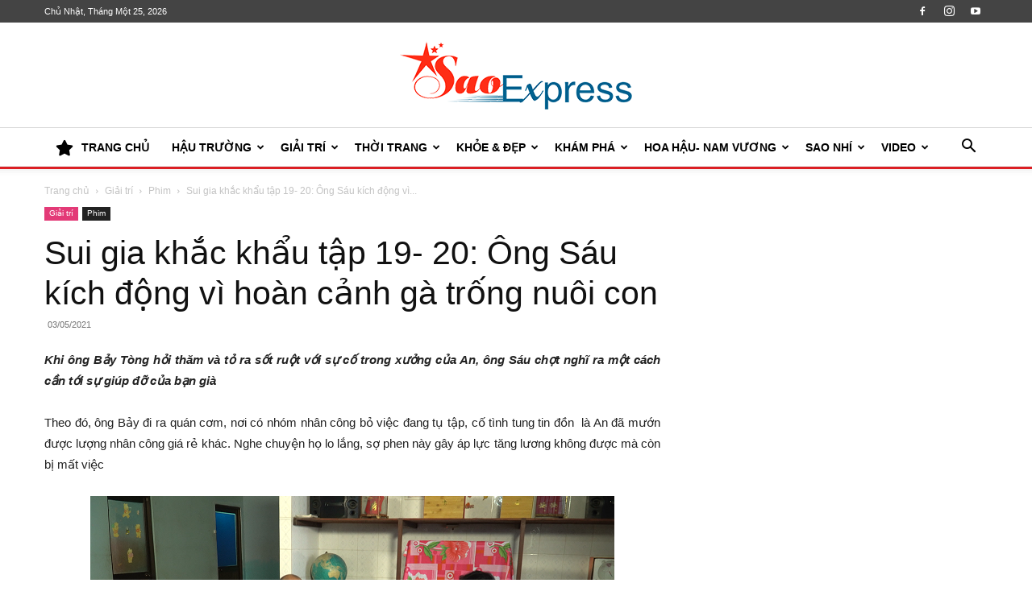

--- FILE ---
content_type: text/html; charset=UTF-8
request_url: https://saoexpress.vn/sui-gia-khac-khau-tap-19-20-ong-sau-kich-dong-vi-hoan-canh-ga-trong-nuoi-con.html
body_size: 21173
content:
<!doctype html >
<!--[if IE 8]>    <html class="ie8" lang="en"> <![endif]-->
<!--[if IE 9]>    <html class="ie9" lang="en"> <![endif]-->
<!--[if gt IE 8]><!--> <html lang="vi"> <!--<![endif]-->
<head>
    <title>Sui gia khắc khẩu tập 19- 20: Ông Sáu kích động vì hoàn cảnh gà trống nuôi con - SaoExpress</title>
    <meta charset="UTF-8" />
    <meta name="viewport" content="width=device-width, initial-scale=1.0">
    <link rel="pingback" href="https://saoexpress.vn/xmlrpc.php" />
    <link rel="stylesheet" href="https://use.fontawesome.com/releases/v5.7.2/css/all.css">
    <meta name='robots' content='index, follow, max-image-preview:large, max-snippet:-1, max-video-preview:-1' />
<link rel="icon" type="image/png" href="https://saoexpress.vn/wp-content/uploads/2020/03/icon.png">
	<!-- This site is optimized with the Yoast SEO plugin v22.7 - https://yoast.com/wordpress/plugins/seo/ -->
	<link rel="canonical" href="https://saoexpress.vn/sui-gia-khac-khau-tap-19-20-ong-sau-kich-dong-vi-hoan-canh-ga-trong-nuoi-con.html" />
	<meta property="og:locale" content="vi_VN" />
	<meta property="og:type" content="article" />
	<meta property="og:title" content="Sui gia khắc khẩu tập 19- 20: Ông Sáu kích động vì hoàn cảnh gà trống nuôi con - SaoExpress" />
	<meta property="og:description" content="Khi ông Bảy Tòng hỏi thăm và tỏ ra sốt ruột với sự cố trong xưởng của An, ông Sáu chợt nghĩ ra một cách cần tới sự giúp đỡ của bạn già Theo đó, ông Bảy đi ra quán cơm, nơi có nhóm nhân công bỏ việc đang tụ tập, cố tình tung tin [&hellip;]" />
	<meta property="og:url" content="https://saoexpress.vn/sui-gia-khac-khau-tap-19-20-ong-sau-kich-dong-vi-hoan-canh-ga-trong-nuoi-con.html" />
	<meta property="og:site_name" content="SaoExpress" />
	<meta property="article:published_time" content="2021-03-05T14:15:15+00:00" />
	<meta property="og:image" content="https://saoexpress.vn/wp-content/uploads/2021/03/SUI-GIA-KHAC-KHAU-TAP-20-15.png" />
	<meta property="og:image:width" content="650" />
	<meta property="og:image:height" content="365" />
	<meta property="og:image:type" content="image/png" />
	<meta name="author" content="Saoexpress.vn Admin" />
	<meta name="twitter:card" content="summary_large_image" />
	<meta name="twitter:label1" content="Được viết bởi" />
	<meta name="twitter:data1" content="Saoexpress.vn Admin" />
	<meta name="twitter:label2" content="Ước tính thời gian đọc" />
	<meta name="twitter:data2" content="8 phút" />
	<script type="application/ld+json" class="yoast-schema-graph">{"@context":"https://schema.org","@graph":[{"@type":"WebPage","@id":"https://saoexpress.vn/sui-gia-khac-khau-tap-19-20-ong-sau-kich-dong-vi-hoan-canh-ga-trong-nuoi-con.html","url":"https://saoexpress.vn/sui-gia-khac-khau-tap-19-20-ong-sau-kich-dong-vi-hoan-canh-ga-trong-nuoi-con.html","name":"Sui gia khắc khẩu tập 19- 20: Ông Sáu kích động vì hoàn cảnh gà trống nuôi con - SaoExpress","isPartOf":{"@id":"https://saoexpress.vn/#website"},"primaryImageOfPage":{"@id":"https://saoexpress.vn/sui-gia-khac-khau-tap-19-20-ong-sau-kich-dong-vi-hoan-canh-ga-trong-nuoi-con.html#primaryimage"},"image":{"@id":"https://saoexpress.vn/sui-gia-khac-khau-tap-19-20-ong-sau-kich-dong-vi-hoan-canh-ga-trong-nuoi-con.html#primaryimage"},"thumbnailUrl":"https://saoexpress.vn/wp-content/uploads/2021/03/SUI-GIA-KHAC-KHAU-TAP-20-15.png","datePublished":"2021-03-05T14:15:15+00:00","dateModified":"2021-03-05T14:15:15+00:00","author":{"@id":"https://saoexpress.vn/#/schema/person/e96a2746193a3d5dbd85c90d2f8c6b07"},"breadcrumb":{"@id":"https://saoexpress.vn/sui-gia-khac-khau-tap-19-20-ong-sau-kich-dong-vi-hoan-canh-ga-trong-nuoi-con.html#breadcrumb"},"inLanguage":"vi","potentialAction":[{"@type":"ReadAction","target":["https://saoexpress.vn/sui-gia-khac-khau-tap-19-20-ong-sau-kich-dong-vi-hoan-canh-ga-trong-nuoi-con.html"]}]},{"@type":"ImageObject","inLanguage":"vi","@id":"https://saoexpress.vn/sui-gia-khac-khau-tap-19-20-ong-sau-kich-dong-vi-hoan-canh-ga-trong-nuoi-con.html#primaryimage","url":"https://saoexpress.vn/wp-content/uploads/2021/03/SUI-GIA-KHAC-KHAU-TAP-20-15.png","contentUrl":"https://saoexpress.vn/wp-content/uploads/2021/03/SUI-GIA-KHAC-KHAU-TAP-20-15.png","width":650,"height":365},{"@type":"BreadcrumbList","@id":"https://saoexpress.vn/sui-gia-khac-khau-tap-19-20-ong-sau-kich-dong-vi-hoan-canh-ga-trong-nuoi-con.html#breadcrumb","itemListElement":[{"@type":"ListItem","position":1,"name":"Trang chủ","item":"https://saoexpress.vn/"},{"@type":"ListItem","position":2,"name":"Sui gia khắc khẩu tập 19- 20: Ông Sáu kích động vì hoàn cảnh gà trống nuôi con"}]},{"@type":"WebSite","@id":"https://saoexpress.vn/#website","url":"https://saoexpress.vn/","name":"SaoExpress","description":"Trang tin tức giải trí tổng hợp hàng đầu Việt Nam","potentialAction":[{"@type":"SearchAction","target":{"@type":"EntryPoint","urlTemplate":"https://saoexpress.vn/?s={search_term_string}"},"query-input":"required name=search_term_string"}],"inLanguage":"vi"},{"@type":"Person","@id":"https://saoexpress.vn/#/schema/person/e96a2746193a3d5dbd85c90d2f8c6b07","name":"Saoexpress.vn Admin","image":{"@type":"ImageObject","inLanguage":"vi","@id":"https://saoexpress.vn/#/schema/person/image/","url":"https://secure.gravatar.com/avatar/84c072c9e4911ab76ff6a64b535cfeaa?s=96&d=mm&r=g","contentUrl":"https://secure.gravatar.com/avatar/84c072c9e4911ab76ff6a64b535cfeaa?s=96&d=mm&r=g","caption":"Saoexpress.vn Admin"},"sameAs":["https://www.saoexpress.vn"],"url":"https://saoexpress.vn/author/adminexpress"}]}</script>
	<!-- / Yoast SEO plugin. -->


<link rel="alternate" type="application/rss+xml" title="Dòng thông tin SaoExpress &raquo;" href="https://saoexpress.vn/feed" />
<script type="text/javascript">
/* <![CDATA[ */
window._wpemojiSettings = {"baseUrl":"https:\/\/s.w.org\/images\/core\/emoji\/14.0.0\/72x72\/","ext":".png","svgUrl":"https:\/\/s.w.org\/images\/core\/emoji\/14.0.0\/svg\/","svgExt":".svg","source":{"concatemoji":"https:\/\/saoexpress.vn\/wp-includes\/js\/wp-emoji-release.min.js?ver=81e5191b5037fc07fec3d399784c97ba"}};
/*! This file is auto-generated */
!function(i,n){var o,s,e;function c(e){try{var t={supportTests:e,timestamp:(new Date).valueOf()};sessionStorage.setItem(o,JSON.stringify(t))}catch(e){}}function p(e,t,n){e.clearRect(0,0,e.canvas.width,e.canvas.height),e.fillText(t,0,0);var t=new Uint32Array(e.getImageData(0,0,e.canvas.width,e.canvas.height).data),r=(e.clearRect(0,0,e.canvas.width,e.canvas.height),e.fillText(n,0,0),new Uint32Array(e.getImageData(0,0,e.canvas.width,e.canvas.height).data));return t.every(function(e,t){return e===r[t]})}function u(e,t,n){switch(t){case"flag":return n(e,"\ud83c\udff3\ufe0f\u200d\u26a7\ufe0f","\ud83c\udff3\ufe0f\u200b\u26a7\ufe0f")?!1:!n(e,"\ud83c\uddfa\ud83c\uddf3","\ud83c\uddfa\u200b\ud83c\uddf3")&&!n(e,"\ud83c\udff4\udb40\udc67\udb40\udc62\udb40\udc65\udb40\udc6e\udb40\udc67\udb40\udc7f","\ud83c\udff4\u200b\udb40\udc67\u200b\udb40\udc62\u200b\udb40\udc65\u200b\udb40\udc6e\u200b\udb40\udc67\u200b\udb40\udc7f");case"emoji":return!n(e,"\ud83e\udef1\ud83c\udffb\u200d\ud83e\udef2\ud83c\udfff","\ud83e\udef1\ud83c\udffb\u200b\ud83e\udef2\ud83c\udfff")}return!1}function f(e,t,n){var r="undefined"!=typeof WorkerGlobalScope&&self instanceof WorkerGlobalScope?new OffscreenCanvas(300,150):i.createElement("canvas"),a=r.getContext("2d",{willReadFrequently:!0}),o=(a.textBaseline="top",a.font="600 32px Arial",{});return e.forEach(function(e){o[e]=t(a,e,n)}),o}function t(e){var t=i.createElement("script");t.src=e,t.defer=!0,i.head.appendChild(t)}"undefined"!=typeof Promise&&(o="wpEmojiSettingsSupports",s=["flag","emoji"],n.supports={everything:!0,everythingExceptFlag:!0},e=new Promise(function(e){i.addEventListener("DOMContentLoaded",e,{once:!0})}),new Promise(function(t){var n=function(){try{var e=JSON.parse(sessionStorage.getItem(o));if("object"==typeof e&&"number"==typeof e.timestamp&&(new Date).valueOf()<e.timestamp+604800&&"object"==typeof e.supportTests)return e.supportTests}catch(e){}return null}();if(!n){if("undefined"!=typeof Worker&&"undefined"!=typeof OffscreenCanvas&&"undefined"!=typeof URL&&URL.createObjectURL&&"undefined"!=typeof Blob)try{var e="postMessage("+f.toString()+"("+[JSON.stringify(s),u.toString(),p.toString()].join(",")+"));",r=new Blob([e],{type:"text/javascript"}),a=new Worker(URL.createObjectURL(r),{name:"wpTestEmojiSupports"});return void(a.onmessage=function(e){c(n=e.data),a.terminate(),t(n)})}catch(e){}c(n=f(s,u,p))}t(n)}).then(function(e){for(var t in e)n.supports[t]=e[t],n.supports.everything=n.supports.everything&&n.supports[t],"flag"!==t&&(n.supports.everythingExceptFlag=n.supports.everythingExceptFlag&&n.supports[t]);n.supports.everythingExceptFlag=n.supports.everythingExceptFlag&&!n.supports.flag,n.DOMReady=!1,n.readyCallback=function(){n.DOMReady=!0}}).then(function(){return e}).then(function(){var e;n.supports.everything||(n.readyCallback(),(e=n.source||{}).concatemoji?t(e.concatemoji):e.wpemoji&&e.twemoji&&(t(e.twemoji),t(e.wpemoji)))}))}((window,document),window._wpemojiSettings);
/* ]]> */
</script>

<style id='wp-emoji-styles-inline-css' type='text/css'>

	img.wp-smiley, img.emoji {
		display: inline !important;
		border: none !important;
		box-shadow: none !important;
		height: 1em !important;
		width: 1em !important;
		margin: 0 0.07em !important;
		vertical-align: -0.1em !important;
		background: none !important;
		padding: 0 !important;
	}
</style>
<link rel='stylesheet' id='wp-block-library-css' href='https://saoexpress.vn/wp-includes/css/dist/block-library/style.min.css?ver=81e5191b5037fc07fec3d399784c97ba' type='text/css' media='all' />
<style id='classic-theme-styles-inline-css' type='text/css'>
/*! This file is auto-generated */
.wp-block-button__link{color:#fff;background-color:#32373c;border-radius:9999px;box-shadow:none;text-decoration:none;padding:calc(.667em + 2px) calc(1.333em + 2px);font-size:1.125em}.wp-block-file__button{background:#32373c;color:#fff;text-decoration:none}
</style>
<style id='global-styles-inline-css' type='text/css'>
body{--wp--preset--color--black: #000000;--wp--preset--color--cyan-bluish-gray: #abb8c3;--wp--preset--color--white: #ffffff;--wp--preset--color--pale-pink: #f78da7;--wp--preset--color--vivid-red: #cf2e2e;--wp--preset--color--luminous-vivid-orange: #ff6900;--wp--preset--color--luminous-vivid-amber: #fcb900;--wp--preset--color--light-green-cyan: #7bdcb5;--wp--preset--color--vivid-green-cyan: #00d084;--wp--preset--color--pale-cyan-blue: #8ed1fc;--wp--preset--color--vivid-cyan-blue: #0693e3;--wp--preset--color--vivid-purple: #9b51e0;--wp--preset--gradient--vivid-cyan-blue-to-vivid-purple: linear-gradient(135deg,rgba(6,147,227,1) 0%,rgb(155,81,224) 100%);--wp--preset--gradient--light-green-cyan-to-vivid-green-cyan: linear-gradient(135deg,rgb(122,220,180) 0%,rgb(0,208,130) 100%);--wp--preset--gradient--luminous-vivid-amber-to-luminous-vivid-orange: linear-gradient(135deg,rgba(252,185,0,1) 0%,rgba(255,105,0,1) 100%);--wp--preset--gradient--luminous-vivid-orange-to-vivid-red: linear-gradient(135deg,rgba(255,105,0,1) 0%,rgb(207,46,46) 100%);--wp--preset--gradient--very-light-gray-to-cyan-bluish-gray: linear-gradient(135deg,rgb(238,238,238) 0%,rgb(169,184,195) 100%);--wp--preset--gradient--cool-to-warm-spectrum: linear-gradient(135deg,rgb(74,234,220) 0%,rgb(151,120,209) 20%,rgb(207,42,186) 40%,rgb(238,44,130) 60%,rgb(251,105,98) 80%,rgb(254,248,76) 100%);--wp--preset--gradient--blush-light-purple: linear-gradient(135deg,rgb(255,206,236) 0%,rgb(152,150,240) 100%);--wp--preset--gradient--blush-bordeaux: linear-gradient(135deg,rgb(254,205,165) 0%,rgb(254,45,45) 50%,rgb(107,0,62) 100%);--wp--preset--gradient--luminous-dusk: linear-gradient(135deg,rgb(255,203,112) 0%,rgb(199,81,192) 50%,rgb(65,88,208) 100%);--wp--preset--gradient--pale-ocean: linear-gradient(135deg,rgb(255,245,203) 0%,rgb(182,227,212) 50%,rgb(51,167,181) 100%);--wp--preset--gradient--electric-grass: linear-gradient(135deg,rgb(202,248,128) 0%,rgb(113,206,126) 100%);--wp--preset--gradient--midnight: linear-gradient(135deg,rgb(2,3,129) 0%,rgb(40,116,252) 100%);--wp--preset--font-size--small: 11px;--wp--preset--font-size--medium: 20px;--wp--preset--font-size--large: 32px;--wp--preset--font-size--x-large: 42px;--wp--preset--font-size--regular: 15px;--wp--preset--font-size--larger: 50px;--wp--preset--spacing--20: 0.44rem;--wp--preset--spacing--30: 0.67rem;--wp--preset--spacing--40: 1rem;--wp--preset--spacing--50: 1.5rem;--wp--preset--spacing--60: 2.25rem;--wp--preset--spacing--70: 3.38rem;--wp--preset--spacing--80: 5.06rem;--wp--preset--shadow--natural: 6px 6px 9px rgba(0, 0, 0, 0.2);--wp--preset--shadow--deep: 12px 12px 50px rgba(0, 0, 0, 0.4);--wp--preset--shadow--sharp: 6px 6px 0px rgba(0, 0, 0, 0.2);--wp--preset--shadow--outlined: 6px 6px 0px -3px rgba(255, 255, 255, 1), 6px 6px rgba(0, 0, 0, 1);--wp--preset--shadow--crisp: 6px 6px 0px rgba(0, 0, 0, 1);}:where(.is-layout-flex){gap: 0.5em;}:where(.is-layout-grid){gap: 0.5em;}body .is-layout-flow > .alignleft{float: left;margin-inline-start: 0;margin-inline-end: 2em;}body .is-layout-flow > .alignright{float: right;margin-inline-start: 2em;margin-inline-end: 0;}body .is-layout-flow > .aligncenter{margin-left: auto !important;margin-right: auto !important;}body .is-layout-constrained > .alignleft{float: left;margin-inline-start: 0;margin-inline-end: 2em;}body .is-layout-constrained > .alignright{float: right;margin-inline-start: 2em;margin-inline-end: 0;}body .is-layout-constrained > .aligncenter{margin-left: auto !important;margin-right: auto !important;}body .is-layout-constrained > :where(:not(.alignleft):not(.alignright):not(.alignfull)){max-width: var(--wp--style--global--content-size);margin-left: auto !important;margin-right: auto !important;}body .is-layout-constrained > .alignwide{max-width: var(--wp--style--global--wide-size);}body .is-layout-flex{display: flex;}body .is-layout-flex{flex-wrap: wrap;align-items: center;}body .is-layout-flex > *{margin: 0;}body .is-layout-grid{display: grid;}body .is-layout-grid > *{margin: 0;}:where(.wp-block-columns.is-layout-flex){gap: 2em;}:where(.wp-block-columns.is-layout-grid){gap: 2em;}:where(.wp-block-post-template.is-layout-flex){gap: 1.25em;}:where(.wp-block-post-template.is-layout-grid){gap: 1.25em;}.has-black-color{color: var(--wp--preset--color--black) !important;}.has-cyan-bluish-gray-color{color: var(--wp--preset--color--cyan-bluish-gray) !important;}.has-white-color{color: var(--wp--preset--color--white) !important;}.has-pale-pink-color{color: var(--wp--preset--color--pale-pink) !important;}.has-vivid-red-color{color: var(--wp--preset--color--vivid-red) !important;}.has-luminous-vivid-orange-color{color: var(--wp--preset--color--luminous-vivid-orange) !important;}.has-luminous-vivid-amber-color{color: var(--wp--preset--color--luminous-vivid-amber) !important;}.has-light-green-cyan-color{color: var(--wp--preset--color--light-green-cyan) !important;}.has-vivid-green-cyan-color{color: var(--wp--preset--color--vivid-green-cyan) !important;}.has-pale-cyan-blue-color{color: var(--wp--preset--color--pale-cyan-blue) !important;}.has-vivid-cyan-blue-color{color: var(--wp--preset--color--vivid-cyan-blue) !important;}.has-vivid-purple-color{color: var(--wp--preset--color--vivid-purple) !important;}.has-black-background-color{background-color: var(--wp--preset--color--black) !important;}.has-cyan-bluish-gray-background-color{background-color: var(--wp--preset--color--cyan-bluish-gray) !important;}.has-white-background-color{background-color: var(--wp--preset--color--white) !important;}.has-pale-pink-background-color{background-color: var(--wp--preset--color--pale-pink) !important;}.has-vivid-red-background-color{background-color: var(--wp--preset--color--vivid-red) !important;}.has-luminous-vivid-orange-background-color{background-color: var(--wp--preset--color--luminous-vivid-orange) !important;}.has-luminous-vivid-amber-background-color{background-color: var(--wp--preset--color--luminous-vivid-amber) !important;}.has-light-green-cyan-background-color{background-color: var(--wp--preset--color--light-green-cyan) !important;}.has-vivid-green-cyan-background-color{background-color: var(--wp--preset--color--vivid-green-cyan) !important;}.has-pale-cyan-blue-background-color{background-color: var(--wp--preset--color--pale-cyan-blue) !important;}.has-vivid-cyan-blue-background-color{background-color: var(--wp--preset--color--vivid-cyan-blue) !important;}.has-vivid-purple-background-color{background-color: var(--wp--preset--color--vivid-purple) !important;}.has-black-border-color{border-color: var(--wp--preset--color--black) !important;}.has-cyan-bluish-gray-border-color{border-color: var(--wp--preset--color--cyan-bluish-gray) !important;}.has-white-border-color{border-color: var(--wp--preset--color--white) !important;}.has-pale-pink-border-color{border-color: var(--wp--preset--color--pale-pink) !important;}.has-vivid-red-border-color{border-color: var(--wp--preset--color--vivid-red) !important;}.has-luminous-vivid-orange-border-color{border-color: var(--wp--preset--color--luminous-vivid-orange) !important;}.has-luminous-vivid-amber-border-color{border-color: var(--wp--preset--color--luminous-vivid-amber) !important;}.has-light-green-cyan-border-color{border-color: var(--wp--preset--color--light-green-cyan) !important;}.has-vivid-green-cyan-border-color{border-color: var(--wp--preset--color--vivid-green-cyan) !important;}.has-pale-cyan-blue-border-color{border-color: var(--wp--preset--color--pale-cyan-blue) !important;}.has-vivid-cyan-blue-border-color{border-color: var(--wp--preset--color--vivid-cyan-blue) !important;}.has-vivid-purple-border-color{border-color: var(--wp--preset--color--vivid-purple) !important;}.has-vivid-cyan-blue-to-vivid-purple-gradient-background{background: var(--wp--preset--gradient--vivid-cyan-blue-to-vivid-purple) !important;}.has-light-green-cyan-to-vivid-green-cyan-gradient-background{background: var(--wp--preset--gradient--light-green-cyan-to-vivid-green-cyan) !important;}.has-luminous-vivid-amber-to-luminous-vivid-orange-gradient-background{background: var(--wp--preset--gradient--luminous-vivid-amber-to-luminous-vivid-orange) !important;}.has-luminous-vivid-orange-to-vivid-red-gradient-background{background: var(--wp--preset--gradient--luminous-vivid-orange-to-vivid-red) !important;}.has-very-light-gray-to-cyan-bluish-gray-gradient-background{background: var(--wp--preset--gradient--very-light-gray-to-cyan-bluish-gray) !important;}.has-cool-to-warm-spectrum-gradient-background{background: var(--wp--preset--gradient--cool-to-warm-spectrum) !important;}.has-blush-light-purple-gradient-background{background: var(--wp--preset--gradient--blush-light-purple) !important;}.has-blush-bordeaux-gradient-background{background: var(--wp--preset--gradient--blush-bordeaux) !important;}.has-luminous-dusk-gradient-background{background: var(--wp--preset--gradient--luminous-dusk) !important;}.has-pale-ocean-gradient-background{background: var(--wp--preset--gradient--pale-ocean) !important;}.has-electric-grass-gradient-background{background: var(--wp--preset--gradient--electric-grass) !important;}.has-midnight-gradient-background{background: var(--wp--preset--gradient--midnight) !important;}.has-small-font-size{font-size: var(--wp--preset--font-size--small) !important;}.has-medium-font-size{font-size: var(--wp--preset--font-size--medium) !important;}.has-large-font-size{font-size: var(--wp--preset--font-size--large) !important;}.has-x-large-font-size{font-size: var(--wp--preset--font-size--x-large) !important;}
.wp-block-navigation a:where(:not(.wp-element-button)){color: inherit;}
:where(.wp-block-post-template.is-layout-flex){gap: 1.25em;}:where(.wp-block-post-template.is-layout-grid){gap: 1.25em;}
:where(.wp-block-columns.is-layout-flex){gap: 2em;}:where(.wp-block-columns.is-layout-grid){gap: 2em;}
.wp-block-pullquote{font-size: 1.5em;line-height: 1.6;}
</style>
<link rel='stylesheet' id='td-plugin-multi-purpose-css' href='https://saoexpress.vn/wp-content/plugins/td-composer/td-multi-purpose/style.css?ver=3833ae26cf1f9d406448012ce1734aa1' type='text/css' media='all' />
<link rel='stylesheet' id='td-theme-css' href='https://saoexpress.vn/wp-content/themes/Newspaper/style.css?ver=12.6.2' type='text/css' media='all' />
<style id='td-theme-inline-css' type='text/css'>@media (max-width:767px){.td-header-desktop-wrap{display:none}}@media (min-width:767px){.td-header-mobile-wrap{display:none}}</style>
<link rel='stylesheet' id='td-theme-child-css' href='https://saoexpress.vn/wp-content/themes/Newspaper-child/style.css?ver=12.6.2c' type='text/css' media='all' />
<link rel='stylesheet' id='td-legacy-framework-front-style-css' href='https://saoexpress.vn/wp-content/plugins/td-composer/legacy/Newspaper/assets/css/td_legacy_main.css?ver=3833ae26cf1f9d406448012ce1734aa1' type='text/css' media='all' />
<link rel='stylesheet' id='td-standard-pack-framework-front-style-css' href='https://saoexpress.vn/wp-content/plugins/td-standard-pack/Newspaper/assets/css/td_standard_pack_main.css?ver=9c79b36358200da4c4662c5aa9454675' type='text/css' media='all' />
<script type="text/javascript" src="https://saoexpress.vn/wp-includes/js/jquery/jquery.min.js?ver=3.7.1" id="jquery-core-js"></script>
<script type="text/javascript" src="https://saoexpress.vn/wp-includes/js/jquery/jquery-migrate.min.js?ver=3.4.1" id="jquery-migrate-js"></script>
<link rel="https://api.w.org/" href="https://saoexpress.vn/wp-json/" /><link rel="alternate" type="application/json" href="https://saoexpress.vn/wp-json/wp/v2/posts/84317" /><link rel="alternate" type="application/json+oembed" href="https://saoexpress.vn/wp-json/oembed/1.0/embed?url=https%3A%2F%2Fsaoexpress.vn%2Fsui-gia-khac-khau-tap-19-20-ong-sau-kich-dong-vi-hoan-canh-ga-trong-nuoi-con.html" />
<link rel="alternate" type="text/xml+oembed" href="https://saoexpress.vn/wp-json/oembed/1.0/embed?url=https%3A%2F%2Fsaoexpress.vn%2Fsui-gia-khac-khau-tap-19-20-ong-sau-kich-dong-vi-hoan-canh-ga-trong-nuoi-con.html&#038;format=xml" />
<!--[if lt IE 9]><script src="https://cdnjs.cloudflare.com/ajax/libs/html5shiv/3.7.3/html5shiv.js"></script><![endif]-->
    
<!-- JS generated by theme -->

<script>
    
    

	    var tdBlocksArray = []; //here we store all the items for the current page

	    // td_block class - each ajax block uses a object of this class for requests
	    function tdBlock() {
		    this.id = '';
		    this.block_type = 1; //block type id (1-234 etc)
		    this.atts = '';
		    this.td_column_number = '';
		    this.td_current_page = 1; //
		    this.post_count = 0; //from wp
		    this.found_posts = 0; //from wp
		    this.max_num_pages = 0; //from wp
		    this.td_filter_value = ''; //current live filter value
		    this.is_ajax_running = false;
		    this.td_user_action = ''; // load more or infinite loader (used by the animation)
		    this.header_color = '';
		    this.ajax_pagination_infinite_stop = ''; //show load more at page x
	    }

        // td_js_generator - mini detector
        ( function () {
            var htmlTag = document.getElementsByTagName("html")[0];

	        if ( navigator.userAgent.indexOf("MSIE 10.0") > -1 ) {
                htmlTag.className += ' ie10';
            }

            if ( !!navigator.userAgent.match(/Trident.*rv\:11\./) ) {
                htmlTag.className += ' ie11';
            }

	        if ( navigator.userAgent.indexOf("Edge") > -1 ) {
                htmlTag.className += ' ieEdge';
            }

            if ( /(iPad|iPhone|iPod)/g.test(navigator.userAgent) ) {
                htmlTag.className += ' td-md-is-ios';
            }

            var user_agent = navigator.userAgent.toLowerCase();
            if ( user_agent.indexOf("android") > -1 ) {
                htmlTag.className += ' td-md-is-android';
            }

            if ( -1 !== navigator.userAgent.indexOf('Mac OS X')  ) {
                htmlTag.className += ' td-md-is-os-x';
            }

            if ( /chrom(e|ium)/.test(navigator.userAgent.toLowerCase()) ) {
               htmlTag.className += ' td-md-is-chrome';
            }

            if ( -1 !== navigator.userAgent.indexOf('Firefox') ) {
                htmlTag.className += ' td-md-is-firefox';
            }

            if ( -1 !== navigator.userAgent.indexOf('Safari') && -1 === navigator.userAgent.indexOf('Chrome') ) {
                htmlTag.className += ' td-md-is-safari';
            }

            if( -1 !== navigator.userAgent.indexOf('IEMobile') ){
                htmlTag.className += ' td-md-is-iemobile';
            }

        })();

        var tdLocalCache = {};

        ( function () {
            "use strict";

            tdLocalCache = {
                data: {},
                remove: function (resource_id) {
                    delete tdLocalCache.data[resource_id];
                },
                exist: function (resource_id) {
                    return tdLocalCache.data.hasOwnProperty(resource_id) && tdLocalCache.data[resource_id] !== null;
                },
                get: function (resource_id) {
                    return tdLocalCache.data[resource_id];
                },
                set: function (resource_id, cachedData) {
                    tdLocalCache.remove(resource_id);
                    tdLocalCache.data[resource_id] = cachedData;
                }
            };
        })();

    
    
var td_viewport_interval_list=[{"limitBottom":767,"sidebarWidth":228},{"limitBottom":1018,"sidebarWidth":300},{"limitBottom":1140,"sidebarWidth":324}];
var tdc_is_installed="yes";
var td_ajax_url="https:\/\/saoexpress.vn\/wp-admin\/admin-ajax.php?td_theme_name=Newspaper&v=12.6.2";
var td_get_template_directory_uri="https:\/\/saoexpress.vn\/wp-content\/plugins\/td-composer\/legacy\/common";
var tds_snap_menu="snap";
var tds_logo_on_sticky="";
var tds_header_style="9";
var td_please_wait="Vui l\u00f2ng ch\u1edd...";
var td_email_user_pass_incorrect="Ng\u01b0\u1eddi d\u00f9ng ho\u1eb7c m\u1eadt kh\u1ea9u kh\u00f4ng ch\u00ednh x\u00e1c!";
var td_email_user_incorrect="Email ho\u1eb7c t\u00e0i kho\u1ea3n kh\u00f4ng ch\u00ednh x\u00e1c!";
var td_email_incorrect="Email kh\u00f4ng \u0111\u00fang!";
var td_user_incorrect="Username incorrect!";
var td_email_user_empty="Email or username empty!";
var td_pass_empty="Pass empty!";
var td_pass_pattern_incorrect="Invalid Pass Pattern!";
var td_retype_pass_incorrect="Retyped Pass incorrect!";
var tds_more_articles_on_post_enable="show";
var tds_more_articles_on_post_time_to_wait="";
var tds_more_articles_on_post_pages_distance_from_top=0;
var tds_captcha="";
var tds_theme_color_site_wide="#eb2729";
var tds_smart_sidebar="enabled";
var tdThemeName="Newspaper";
var tdThemeNameWl="Newspaper";
var td_magnific_popup_translation_tPrev="Tr\u01b0\u1edbc (Left arrow key)";
var td_magnific_popup_translation_tNext="Ti\u1ebfp (Right arrow key)";
var td_magnific_popup_translation_tCounter="%curr% c\u1ee7a %total%";
var td_magnific_popup_translation_ajax_tError="Kh\u00f4ng th\u1ec3 t\u1ea3i n\u1ed9i dung t\u1ea1i %url%";
var td_magnific_popup_translation_image_tError="Kh\u00f4ng th\u1ec3 t\u1ea3i \u1ea3nh #%curr%";
var tdBlockNonce="d80e62db59";
var tdMobileMenu="enabled";
var tdMobileSearch="enabled";
var tdDateNamesI18n={"month_names":["Th\u00e1ng M\u1ed9t","Th\u00e1ng Hai","Th\u00e1ng Ba","Th\u00e1ng T\u01b0","Th\u00e1ng N\u0103m","Th\u00e1ng S\u00e1u","Th\u00e1ng B\u1ea3y","Th\u00e1ng T\u00e1m","Th\u00e1ng Ch\u00edn","Th\u00e1ng M\u01b0\u1eddi","Th\u00e1ng M\u01b0\u1eddi M\u1ed9t","Th\u00e1ng M\u01b0\u1eddi Hai"],"month_names_short":["Th1","Th2","Th3","Th4","Th5","Th6","Th7","Th8","Th9","Th10","Th11","Th12"],"day_names":["Ch\u1ee7 Nh\u1eadt","Th\u1ee9 Hai","Th\u1ee9 Ba","Th\u1ee9 T\u01b0","Th\u1ee9 N\u0103m","Th\u1ee9 S\u00e1u","Th\u1ee9 B\u1ea3y"],"day_names_short":["CN","T2","T3","T4","T5","T6","T7"]};
var tdb_modal_confirm="Save";
var tdb_modal_cancel="Cancel";
var tdb_modal_confirm_alt="Yes";
var tdb_modal_cancel_alt="No";
var td_ad_background_click_link="";
var td_ad_background_click_target="";
</script>


<!-- Header style compiled by theme -->

<style>.td-menu-background,.td-search-background{background-image:url('https://saoexpress.vn/wp-content/uploads/2018/06/8.jpg')}.white-popup-block:before{background-image:url('https://saoexpress.vn/wp-content/uploads/2018/06/8.jpg')}:root{--td_theme_color:#eb2729;--td_slider_text:rgba(235,39,41,0.7);--td_header_color:#222222}.td-header-style-12 .td-header-menu-wrap-full,.td-header-style-12 .td-affix,.td-grid-style-1.td-hover-1 .td-big-grid-post:hover .td-post-category,.td-grid-style-5.td-hover-1 .td-big-grid-post:hover .td-post-category,.td_category_template_3 .td-current-sub-category,.td_category_template_8 .td-category-header .td-category a.td-current-sub-category,.td_category_template_4 .td-category-siblings .td-category a:hover,.td_block_big_grid_9.td-grid-style-1 .td-post-category,.td_block_big_grid_9.td-grid-style-5 .td-post-category,.td-grid-style-6.td-hover-1 .td-module-thumb:after,.tdm-menu-active-style5 .td-header-menu-wrap .sf-menu>.current-menu-item>a,.tdm-menu-active-style5 .td-header-menu-wrap .sf-menu>.current-menu-ancestor>a,.tdm-menu-active-style5 .td-header-menu-wrap .sf-menu>.current-category-ancestor>a,.tdm-menu-active-style5 .td-header-menu-wrap .sf-menu>li>a:hover,.tdm-menu-active-style5 .td-header-menu-wrap .sf-menu>.sfHover>a{background-color:#eb2729}.td_mega_menu_sub_cats .cur-sub-cat,.td-mega-span h3 a:hover,.td_mod_mega_menu:hover .entry-title a,.header-search-wrap .result-msg a:hover,.td-header-top-menu .td-drop-down-search .td_module_wrap:hover .entry-title a,.td-header-top-menu .td-icon-search:hover,.td-header-wrap .result-msg a:hover,.top-header-menu li a:hover,.top-header-menu .current-menu-item>a,.top-header-menu .current-menu-ancestor>a,.top-header-menu .current-category-ancestor>a,.td-social-icon-wrap>a:hover,.td-header-sp-top-widget .td-social-icon-wrap a:hover,.td_mod_related_posts:hover h3>a,.td-post-template-11 .td-related-title .td-related-left:hover,.td-post-template-11 .td-related-title .td-related-right:hover,.td-post-template-11 .td-related-title .td-cur-simple-item,.td-post-template-11 .td_block_related_posts .td-next-prev-wrap a:hover,.td-category-header .td-pulldown-category-filter-link:hover,.td-category-siblings .td-subcat-dropdown a:hover,.td-category-siblings .td-subcat-dropdown a.td-current-sub-category,.footer-text-wrap .footer-email-wrap a,.footer-social-wrap a:hover,.td_module_17 .td-read-more a:hover,.td_module_18 .td-read-more a:hover,.td_module_19 .td-post-author-name a:hover,.td-pulldown-syle-2 .td-subcat-dropdown:hover .td-subcat-more span,.td-pulldown-syle-2 .td-subcat-dropdown:hover .td-subcat-more i,.td-pulldown-syle-3 .td-subcat-dropdown:hover .td-subcat-more span,.td-pulldown-syle-3 .td-subcat-dropdown:hover .td-subcat-more i,.tdm-menu-active-style3 .tdm-header.td-header-wrap .sf-menu>.current-category-ancestor>a,.tdm-menu-active-style3 .tdm-header.td-header-wrap .sf-menu>.current-menu-ancestor>a,.tdm-menu-active-style3 .tdm-header.td-header-wrap .sf-menu>.current-menu-item>a,.tdm-menu-active-style3 .tdm-header.td-header-wrap .sf-menu>.sfHover>a,.tdm-menu-active-style3 .tdm-header.td-header-wrap .sf-menu>li>a:hover{color:#eb2729}.td-mega-menu-page .wpb_content_element ul li a:hover,.td-theme-wrap .td-aj-search-results .td_module_wrap:hover .entry-title a,.td-theme-wrap .header-search-wrap .result-msg a:hover{color:#eb2729!important}.td_category_template_8 .td-category-header .td-category a.td-current-sub-category,.td_category_template_4 .td-category-siblings .td-category a:hover,.tdm-menu-active-style4 .tdm-header .sf-menu>.current-menu-item>a,.tdm-menu-active-style4 .tdm-header .sf-menu>.current-menu-ancestor>a,.tdm-menu-active-style4 .tdm-header .sf-menu>.current-category-ancestor>a,.tdm-menu-active-style4 .tdm-header .sf-menu>li>a:hover,.tdm-menu-active-style4 .tdm-header .sf-menu>.sfHover>a{border-color:#eb2729}.td-header-wrap .td-header-top-menu-full,.td-header-wrap .top-header-menu .sub-menu,.tdm-header-style-1.td-header-wrap .td-header-top-menu-full,.tdm-header-style-1.td-header-wrap .top-header-menu .sub-menu,.tdm-header-style-2.td-header-wrap .td-header-top-menu-full,.tdm-header-style-2.td-header-wrap .top-header-menu .sub-menu,.tdm-header-style-3.td-header-wrap .td-header-top-menu-full,.tdm-header-style-3.td-header-wrap .top-header-menu .sub-menu{background-color:#444444}.td-header-style-8 .td-header-top-menu-full{background-color:transparent}.td-header-style-8 .td-header-top-menu-full .td-header-top-menu{background-color:#444444;padding-left:15px;padding-right:15px}.td-header-wrap .td-header-top-menu-full .td-header-top-menu,.td-header-wrap .td-header-top-menu-full{border-bottom:none}.td-header-top-menu,.td-header-top-menu a,.td-header-wrap .td-header-top-menu-full .td-header-top-menu,.td-header-wrap .td-header-top-menu-full a,.td-header-style-8 .td-header-top-menu,.td-header-style-8 .td-header-top-menu a,.td-header-top-menu .td-drop-down-search .entry-title a{color:#ffffff}.top-header-menu .current-menu-item>a,.top-header-menu .current-menu-ancestor>a,.top-header-menu .current-category-ancestor>a,.top-header-menu li a:hover,.td-header-sp-top-widget .td-icon-search:hover{color:#ffffff}.td-header-wrap .td-header-sp-top-widget .td-icon-font,.td-header-style-7 .td-header-top-menu .td-social-icon-wrap .td-icon-font{color:#ffffff}.td-header-wrap .td-header-sp-top-widget i.td-icon-font:hover{color:#ffffff}.sf-menu>.current-menu-item>a:after,.sf-menu>.current-menu-ancestor>a:after,.sf-menu>.current-category-ancestor>a:after,.sf-menu>li:hover>a:after,.sf-menu>.sfHover>a:after,.td_block_mega_menu .td-next-prev-wrap a:hover,.td-mega-span .td-post-category:hover,.td-header-wrap .black-menu .sf-menu>li>a:hover,.td-header-wrap .black-menu .sf-menu>.current-menu-ancestor>a,.td-header-wrap .black-menu .sf-menu>.sfHover>a,.td-header-wrap .black-menu .sf-menu>.current-menu-item>a,.td-header-wrap .black-menu .sf-menu>.current-menu-ancestor>a,.td-header-wrap .black-menu .sf-menu>.current-category-ancestor>a,.tdm-menu-active-style5 .tdm-header .td-header-menu-wrap .sf-menu>.current-menu-item>a,.tdm-menu-active-style5 .tdm-header .td-header-menu-wrap .sf-menu>.current-menu-ancestor>a,.tdm-menu-active-style5 .tdm-header .td-header-menu-wrap .sf-menu>.current-category-ancestor>a,.tdm-menu-active-style5 .tdm-header .td-header-menu-wrap .sf-menu>li>a:hover,.tdm-menu-active-style5 .tdm-header .td-header-menu-wrap .sf-menu>.sfHover>a{background-color:#ec2227}.td_block_mega_menu .td-next-prev-wrap a:hover,.tdm-menu-active-style4 .tdm-header .sf-menu>.current-menu-item>a,.tdm-menu-active-style4 .tdm-header .sf-menu>.current-menu-ancestor>a,.tdm-menu-active-style4 .tdm-header .sf-menu>.current-category-ancestor>a,.tdm-menu-active-style4 .tdm-header .sf-menu>li>a:hover,.tdm-menu-active-style4 .tdm-header .sf-menu>.sfHover>a{border-color:#ec2227}.header-search-wrap .td-drop-down-search:before{border-color:transparent transparent #ec2227 transparent}.td_mega_menu_sub_cats .cur-sub-cat,.td_mod_mega_menu:hover .entry-title a,.td-theme-wrap .sf-menu ul .td-menu-item>a:hover,.td-theme-wrap .sf-menu ul .sfHover>a,.td-theme-wrap .sf-menu ul .current-menu-ancestor>a,.td-theme-wrap .sf-menu ul .current-category-ancestor>a,.td-theme-wrap .sf-menu ul .current-menu-item>a,.tdm-menu-active-style3 .tdm-header.td-header-wrap .sf-menu>.current-menu-item>a,.tdm-menu-active-style3 .tdm-header.td-header-wrap .sf-menu>.current-menu-ancestor>a,.tdm-menu-active-style3 .tdm-header.td-header-wrap .sf-menu>.current-category-ancestor>a,.tdm-menu-active-style3 .tdm-header.td-header-wrap .sf-menu>li>a:hover,.tdm-menu-active-style3 .tdm-header.td-header-wrap .sf-menu>.sfHover>a{color:#ec2227}.td-footer-wrapper,.td-footer-wrapper .td_block_template_7 .td-block-title>*,.td-footer-wrapper .td_block_template_17 .td-block-title,.td-footer-wrapper .td-block-title-wrap .td-wrapper-pulldown-filter{background-color:#111111}.td-footer-wrapper::before{background-size:cover}.td-footer-wrapper::before{background-position:center center}.td-footer-wrapper::before{opacity:0.1}.td-menu-background,.td-search-background{background-image:url('https://saoexpress.vn/wp-content/uploads/2018/06/8.jpg')}.white-popup-block:before{background-image:url('https://saoexpress.vn/wp-content/uploads/2018/06/8.jpg')}:root{--td_theme_color:#eb2729;--td_slider_text:rgba(235,39,41,0.7);--td_header_color:#222222}.td-header-style-12 .td-header-menu-wrap-full,.td-header-style-12 .td-affix,.td-grid-style-1.td-hover-1 .td-big-grid-post:hover .td-post-category,.td-grid-style-5.td-hover-1 .td-big-grid-post:hover .td-post-category,.td_category_template_3 .td-current-sub-category,.td_category_template_8 .td-category-header .td-category a.td-current-sub-category,.td_category_template_4 .td-category-siblings .td-category a:hover,.td_block_big_grid_9.td-grid-style-1 .td-post-category,.td_block_big_grid_9.td-grid-style-5 .td-post-category,.td-grid-style-6.td-hover-1 .td-module-thumb:after,.tdm-menu-active-style5 .td-header-menu-wrap .sf-menu>.current-menu-item>a,.tdm-menu-active-style5 .td-header-menu-wrap .sf-menu>.current-menu-ancestor>a,.tdm-menu-active-style5 .td-header-menu-wrap .sf-menu>.current-category-ancestor>a,.tdm-menu-active-style5 .td-header-menu-wrap .sf-menu>li>a:hover,.tdm-menu-active-style5 .td-header-menu-wrap .sf-menu>.sfHover>a{background-color:#eb2729}.td_mega_menu_sub_cats .cur-sub-cat,.td-mega-span h3 a:hover,.td_mod_mega_menu:hover .entry-title a,.header-search-wrap .result-msg a:hover,.td-header-top-menu .td-drop-down-search .td_module_wrap:hover .entry-title a,.td-header-top-menu .td-icon-search:hover,.td-header-wrap .result-msg a:hover,.top-header-menu li a:hover,.top-header-menu .current-menu-item>a,.top-header-menu .current-menu-ancestor>a,.top-header-menu .current-category-ancestor>a,.td-social-icon-wrap>a:hover,.td-header-sp-top-widget .td-social-icon-wrap a:hover,.td_mod_related_posts:hover h3>a,.td-post-template-11 .td-related-title .td-related-left:hover,.td-post-template-11 .td-related-title .td-related-right:hover,.td-post-template-11 .td-related-title .td-cur-simple-item,.td-post-template-11 .td_block_related_posts .td-next-prev-wrap a:hover,.td-category-header .td-pulldown-category-filter-link:hover,.td-category-siblings .td-subcat-dropdown a:hover,.td-category-siblings .td-subcat-dropdown a.td-current-sub-category,.footer-text-wrap .footer-email-wrap a,.footer-social-wrap a:hover,.td_module_17 .td-read-more a:hover,.td_module_18 .td-read-more a:hover,.td_module_19 .td-post-author-name a:hover,.td-pulldown-syle-2 .td-subcat-dropdown:hover .td-subcat-more span,.td-pulldown-syle-2 .td-subcat-dropdown:hover .td-subcat-more i,.td-pulldown-syle-3 .td-subcat-dropdown:hover .td-subcat-more span,.td-pulldown-syle-3 .td-subcat-dropdown:hover .td-subcat-more i,.tdm-menu-active-style3 .tdm-header.td-header-wrap .sf-menu>.current-category-ancestor>a,.tdm-menu-active-style3 .tdm-header.td-header-wrap .sf-menu>.current-menu-ancestor>a,.tdm-menu-active-style3 .tdm-header.td-header-wrap .sf-menu>.current-menu-item>a,.tdm-menu-active-style3 .tdm-header.td-header-wrap .sf-menu>.sfHover>a,.tdm-menu-active-style3 .tdm-header.td-header-wrap .sf-menu>li>a:hover{color:#eb2729}.td-mega-menu-page .wpb_content_element ul li a:hover,.td-theme-wrap .td-aj-search-results .td_module_wrap:hover .entry-title a,.td-theme-wrap .header-search-wrap .result-msg a:hover{color:#eb2729!important}.td_category_template_8 .td-category-header .td-category a.td-current-sub-category,.td_category_template_4 .td-category-siblings .td-category a:hover,.tdm-menu-active-style4 .tdm-header .sf-menu>.current-menu-item>a,.tdm-menu-active-style4 .tdm-header .sf-menu>.current-menu-ancestor>a,.tdm-menu-active-style4 .tdm-header .sf-menu>.current-category-ancestor>a,.tdm-menu-active-style4 .tdm-header .sf-menu>li>a:hover,.tdm-menu-active-style4 .tdm-header .sf-menu>.sfHover>a{border-color:#eb2729}.td-header-wrap .td-header-top-menu-full,.td-header-wrap .top-header-menu .sub-menu,.tdm-header-style-1.td-header-wrap .td-header-top-menu-full,.tdm-header-style-1.td-header-wrap .top-header-menu .sub-menu,.tdm-header-style-2.td-header-wrap .td-header-top-menu-full,.tdm-header-style-2.td-header-wrap .top-header-menu .sub-menu,.tdm-header-style-3.td-header-wrap .td-header-top-menu-full,.tdm-header-style-3.td-header-wrap .top-header-menu .sub-menu{background-color:#444444}.td-header-style-8 .td-header-top-menu-full{background-color:transparent}.td-header-style-8 .td-header-top-menu-full .td-header-top-menu{background-color:#444444;padding-left:15px;padding-right:15px}.td-header-wrap .td-header-top-menu-full .td-header-top-menu,.td-header-wrap .td-header-top-menu-full{border-bottom:none}.td-header-top-menu,.td-header-top-menu a,.td-header-wrap .td-header-top-menu-full .td-header-top-menu,.td-header-wrap .td-header-top-menu-full a,.td-header-style-8 .td-header-top-menu,.td-header-style-8 .td-header-top-menu a,.td-header-top-menu .td-drop-down-search .entry-title a{color:#ffffff}.top-header-menu .current-menu-item>a,.top-header-menu .current-menu-ancestor>a,.top-header-menu .current-category-ancestor>a,.top-header-menu li a:hover,.td-header-sp-top-widget .td-icon-search:hover{color:#ffffff}.td-header-wrap .td-header-sp-top-widget .td-icon-font,.td-header-style-7 .td-header-top-menu .td-social-icon-wrap .td-icon-font{color:#ffffff}.td-header-wrap .td-header-sp-top-widget i.td-icon-font:hover{color:#ffffff}.sf-menu>.current-menu-item>a:after,.sf-menu>.current-menu-ancestor>a:after,.sf-menu>.current-category-ancestor>a:after,.sf-menu>li:hover>a:after,.sf-menu>.sfHover>a:after,.td_block_mega_menu .td-next-prev-wrap a:hover,.td-mega-span .td-post-category:hover,.td-header-wrap .black-menu .sf-menu>li>a:hover,.td-header-wrap .black-menu .sf-menu>.current-menu-ancestor>a,.td-header-wrap .black-menu .sf-menu>.sfHover>a,.td-header-wrap .black-menu .sf-menu>.current-menu-item>a,.td-header-wrap .black-menu .sf-menu>.current-menu-ancestor>a,.td-header-wrap .black-menu .sf-menu>.current-category-ancestor>a,.tdm-menu-active-style5 .tdm-header .td-header-menu-wrap .sf-menu>.current-menu-item>a,.tdm-menu-active-style5 .tdm-header .td-header-menu-wrap .sf-menu>.current-menu-ancestor>a,.tdm-menu-active-style5 .tdm-header .td-header-menu-wrap .sf-menu>.current-category-ancestor>a,.tdm-menu-active-style5 .tdm-header .td-header-menu-wrap .sf-menu>li>a:hover,.tdm-menu-active-style5 .tdm-header .td-header-menu-wrap .sf-menu>.sfHover>a{background-color:#ec2227}.td_block_mega_menu .td-next-prev-wrap a:hover,.tdm-menu-active-style4 .tdm-header .sf-menu>.current-menu-item>a,.tdm-menu-active-style4 .tdm-header .sf-menu>.current-menu-ancestor>a,.tdm-menu-active-style4 .tdm-header .sf-menu>.current-category-ancestor>a,.tdm-menu-active-style4 .tdm-header .sf-menu>li>a:hover,.tdm-menu-active-style4 .tdm-header .sf-menu>.sfHover>a{border-color:#ec2227}.header-search-wrap .td-drop-down-search:before{border-color:transparent transparent #ec2227 transparent}.td_mega_menu_sub_cats .cur-sub-cat,.td_mod_mega_menu:hover .entry-title a,.td-theme-wrap .sf-menu ul .td-menu-item>a:hover,.td-theme-wrap .sf-menu ul .sfHover>a,.td-theme-wrap .sf-menu ul .current-menu-ancestor>a,.td-theme-wrap .sf-menu ul .current-category-ancestor>a,.td-theme-wrap .sf-menu ul .current-menu-item>a,.tdm-menu-active-style3 .tdm-header.td-header-wrap .sf-menu>.current-menu-item>a,.tdm-menu-active-style3 .tdm-header.td-header-wrap .sf-menu>.current-menu-ancestor>a,.tdm-menu-active-style3 .tdm-header.td-header-wrap .sf-menu>.current-category-ancestor>a,.tdm-menu-active-style3 .tdm-header.td-header-wrap .sf-menu>li>a:hover,.tdm-menu-active-style3 .tdm-header.td-header-wrap .sf-menu>.sfHover>a{color:#ec2227}.td-footer-wrapper,.td-footer-wrapper .td_block_template_7 .td-block-title>*,.td-footer-wrapper .td_block_template_17 .td-block-title,.td-footer-wrapper .td-block-title-wrap .td-wrapper-pulldown-filter{background-color:#111111}.td-footer-wrapper::before{background-size:cover}.td-footer-wrapper::before{background-position:center center}.td-footer-wrapper::before{opacity:0.1}</style>

<!-- Google tag (gtag.js) -->
<script async src="https://www.googletagmanager.com/gtag/js?id=G-2HD1RWWHZY"></script>
<script>
  window.dataLayer = window.dataLayer || [];
  function gtag(){dataLayer.push(arguments);}
  gtag('js', new Date());

  gtag('config', 'G-2HD1RWWHZY');
</script>


<script type="application/ld+json">
    {
        "@context": "https://schema.org",
        "@type": "BreadcrumbList",
        "itemListElement": [
            {
                "@type": "ListItem",
                "position": 1,
                "item": {
                    "@type": "WebSite",
                    "@id": "https://saoexpress.vn/",
                    "name": "Trang chủ"
                }
            },
            {
                "@type": "ListItem",
                "position": 2,
                    "item": {
                    "@type": "WebPage",
                    "@id": "https://saoexpress.vn/category/giai-tri",
                    "name": "Giải trí"
                }
            }
            ,{
                "@type": "ListItem",
                "position": 3,
                    "item": {
                    "@type": "WebPage",
                    "@id": "https://saoexpress.vn/category/giai-tri/phim",
                    "name": "Phim"                                
                }
            }
            ,{
                "@type": "ListItem",
                "position": 4,
                    "item": {
                    "@type": "WebPage",
                    "@id": "https://saoexpress.vn/sui-gia-khac-khau-tap-19-20-ong-sau-kich-dong-vi-hoan-canh-ga-trong-nuoi-con.html",
                    "name": "Sui gia khắc khẩu tập 19- 20: Ông Sáu kích động vì..."                                
                }
            }    
        ]
    }
</script>

<!-- Button style compiled by theme -->

<style>.tdm-btn-style1{background-color:#eb2729}.tdm-btn-style2:before{border-color:#eb2729}.tdm-btn-style2{color:#eb2729}.tdm-btn-style3{-webkit-box-shadow:0 2px 16px #eb2729;-moz-box-shadow:0 2px 16px #eb2729;box-shadow:0 2px 16px #eb2729}.tdm-btn-style3:hover{-webkit-box-shadow:0 4px 26px #eb2729;-moz-box-shadow:0 4px 26px #eb2729;box-shadow:0 4px 26px #eb2729}</style>

	<style id="tdw-css-placeholder"></style></head>

<body data-rsssl=1 class="post-template-default single single-post postid-84317 single-format-standard td-standard-pack sui-gia-khac-khau-tap-19-20-ong-sau-kich-dong-vi-hoan-canh-ga-trong-nuoi-con global-block-template-1 td-full-layout" itemscope="itemscope" itemtype="https://schema.org/WebPage">

            <div class="td-scroll-up  td-hide-scroll-up-on-mob" style="display:none;"><i class="td-icon-menu-up"></i></div>
    
    <div class="td-menu-background" style="visibility:hidden"></div>
<div id="td-mobile-nav" style="visibility:hidden">
    <div class="td-mobile-container">
        <!-- mobile menu top section -->
        <div class="td-menu-socials-wrap">
            <!-- socials -->
            <div class="td-menu-socials">
                
        <span class="td-social-icon-wrap">
            <a target="_blank" href="https://www.facebook.com/Saoexpress.vn" title="Facebook">
                <i class="td-icon-font td-icon-facebook"></i>
                <span style="display: none">Facebook</span>
            </a>
        </span>
        <span class="td-social-icon-wrap">
            <a target="_blank" href="https://instagram.com/saoexpress.vn?utm_medium=copy_link" title="Instagram">
                <i class="td-icon-font td-icon-instagram"></i>
                <span style="display: none">Instagram</span>
            </a>
        </span>
        <span class="td-social-icon-wrap">
            <a target="_blank" href="https://www.youtube.com/channel/UCAnDrdTBVFhY7y-XHh0Xgcw" title="Youtube">
                <i class="td-icon-font td-icon-youtube"></i>
                <span style="display: none">Youtube</span>
            </a>
        </span>            </div>
            <!-- close button -->
            <div class="td-mobile-close">
                <span><i class="td-icon-close-mobile"></i></span>
            </div>
        </div>

        <!-- login section -->
        
        <!-- menu section -->
        <div class="td-mobile-content">
            <div class="menu-td-demo-header-menu-container"><ul id="menu-td-demo-header-menu" class="td-mobile-main-menu"><li id="menu-item-53" class="menu-item menu-item-type-post_type menu-item-object-page menu-item-home menu-item-first menu-item-53"><a href="https://saoexpress.vn/"><i class="fa fa-star" aria-hidden="true"></i>TRANG CHỦ</a></li>
<li id="menu-item-165" class="menu-item menu-item-type-taxonomy menu-item-object-category menu-item-has-children menu-item-165"><a href="https://saoexpress.vn/category/ha%cc%a3u-truong">HẬU TRƯỜNG<i class="td-icon-menu-right td-element-after"></i></a>
<ul class="sub-menu">
	<li id="menu-item-166" class="menu-item menu-item-type-taxonomy menu-item-object-category menu-item-166"><a href="https://saoexpress.vn/category/ha%cc%a3u-truong/sao-trong-nuoc">SAO TRONG NƯỚC</a></li>
	<li id="menu-item-167" class="menu-item menu-item-type-taxonomy menu-item-object-category menu-item-167"><a href="https://saoexpress.vn/category/ha%cc%a3u-truong/sao-the-gioi">SAO THẾ GIỚI</a></li>
</ul>
</li>
<li id="menu-item-183" class="menu-item menu-item-type-taxonomy menu-item-object-category current-post-ancestor menu-item-has-children menu-item-183"><a href="https://saoexpress.vn/category/giai-tri">Giải trí<i class="td-icon-menu-right td-element-after"></i></a>
<ul class="sub-menu">
	<li id="menu-item-184" class="menu-item menu-item-type-taxonomy menu-item-object-category menu-item-184"><a href="https://saoexpress.vn/category/giai-tri/tin-tuc">Tin tức</a></li>
	<li id="menu-item-186" class="menu-item menu-item-type-taxonomy menu-item-object-category menu-item-186"><a href="https://saoexpress.vn/category/giai-tri/ca-nha%cc%a3c">Ca nhạc</a></li>
	<li id="menu-item-185" class="menu-item menu-item-type-taxonomy menu-item-object-category current-post-ancestor current-menu-parent current-post-parent menu-item-185"><a href="https://saoexpress.vn/category/giai-tri/phim">Phim</a></li>
	<li id="menu-item-422" class="menu-item menu-item-type-taxonomy menu-item-object-category menu-item-422"><a href="https://saoexpress.vn/category/giai-tri/tv-show">Tv Show</a></li>
</ul>
</li>
<li id="menu-item-199" class="menu-item menu-item-type-taxonomy menu-item-object-category menu-item-has-children menu-item-199"><a href="https://saoexpress.vn/category/thoi-trang">Thời trang<i class="td-icon-menu-right td-element-after"></i></a>
<ul class="sub-menu">
	<li id="menu-item-200" class="menu-item menu-item-type-taxonomy menu-item-object-category menu-item-200"><a href="https://saoexpress.vn/category/thoi-trang/phong-cach-sao">Phong cách Sao</a></li>
	<li id="menu-item-201" class="menu-item menu-item-type-taxonomy menu-item-object-category menu-item-201"><a href="https://saoexpress.vn/category/thoi-trang/xu-huong-bi-quyet">Xu hướng- Bí quyết</a></li>
	<li id="menu-item-202" class="menu-item menu-item-type-taxonomy menu-item-object-category menu-item-202"><a href="https://saoexpress.vn/category/thoi-trang/thoi-trang-no%cc%a3i-y">Thời trang nội y</a></li>
	<li id="menu-item-423" class="menu-item menu-item-type-taxonomy menu-item-object-category menu-item-423"><a href="https://saoexpress.vn/category/thoi-trang/accesorize">ACCESORIZE</a></li>
	<li id="menu-item-424" class="menu-item menu-item-type-taxonomy menu-item-object-category menu-item-424"><a href="https://saoexpress.vn/category/thoi-trang/shop-sao"><i class="fa fa-diamond" aria-hidden="true"></i>SHOP SAO</a></li>
</ul>
</li>
<li id="menu-item-172" class="menu-item menu-item-type-taxonomy menu-item-object-category menu-item-has-children menu-item-172"><a href="https://saoexpress.vn/category/kho%cc%89e-de%cc%a3p">KHỎE &#038; ĐẸP<i class="td-icon-menu-right td-element-after"></i></a>
<ul class="sub-menu">
	<li id="menu-item-173" class="menu-item menu-item-type-taxonomy menu-item-object-category menu-item-173"><a href="https://saoexpress.vn/category/kho%cc%89e-de%cc%a3p/song-kho%cc%89e">Sống khỏe</a></li>
	<li id="menu-item-174" class="menu-item menu-item-type-taxonomy menu-item-object-category menu-item-174"><a href="https://saoexpress.vn/category/kho%cc%89e-de%cc%a3p/de%cc%a3p-cung-sao">Đẹp cùng Sao</a></li>
	<li id="menu-item-175" class="menu-item menu-item-type-taxonomy menu-item-object-category menu-item-175"><a href="https://saoexpress.vn/category/kho%cc%89e-de%cc%a3p/bi-quyet-lam-de%cc%a3p">Bí quyết làm đẹp</a></li>
</ul>
</li>
<li id="menu-item-176" class="menu-item menu-item-type-taxonomy menu-item-object-category menu-item-has-children menu-item-176"><a href="https://saoexpress.vn/category/kham-pha-2">KHÁM PHÁ<i class="td-icon-menu-right td-element-after"></i></a>
<ul class="sub-menu">
	<li id="menu-item-177" class="menu-item menu-item-type-taxonomy menu-item-object-category menu-item-has-children menu-item-177"><a href="https://saoexpress.vn/category/kham-pha-2/du-li%cc%a3ch">Du lịch<i class="td-icon-menu-right td-element-after"></i></a>
	<ul class="sub-menu">
		<li id="menu-item-426" class="menu-item menu-item-type-taxonomy menu-item-object-category menu-item-426"><a href="https://saoexpress.vn/category/kham-pha-2/du-li%cc%a3ch/phuo%cc%a3t">Phượt</a></li>
		<li id="menu-item-427" class="menu-item menu-item-type-taxonomy menu-item-object-category menu-item-427"><a href="https://saoexpress.vn/category/kham-pha-2/du-li%cc%a3ch/tour">Tour</a></li>
	</ul>
</li>
	<li id="menu-item-178" class="menu-item menu-item-type-taxonomy menu-item-object-category menu-item-178"><a href="https://saoexpress.vn/category/kham-pha-2/a%cc%89m-thu%cc%a3c">Ẩm thực</a></li>
	<li id="menu-item-179" class="menu-item menu-item-type-taxonomy menu-item-object-category menu-item-has-children menu-item-179"><a href="https://saoexpress.vn/category/kham-pha-2/khong-gian-song">Không gian sống<i class="td-icon-menu-right td-element-after"></i></a>
	<ul class="sub-menu">
		<li id="menu-item-429" class="menu-item menu-item-type-taxonomy menu-item-object-category menu-item-429"><a href="https://saoexpress.vn/category/kham-pha-2/khong-gian-song/nha-de%cc%a3p-sao">Nhà đẹp Sao</a></li>
		<li id="menu-item-430" class="menu-item menu-item-type-taxonomy menu-item-object-category menu-item-430"><a href="https://saoexpress.vn/category/kham-pha-2/khong-gian-song/phong-thu%cc%89y">Phong thủy</a></li>
	</ul>
</li>
	<li id="menu-item-431" class="menu-item menu-item-type-taxonomy menu-item-object-category menu-item-has-children menu-item-431"><a href="https://saoexpress.vn/category/kham-pha-2/quiz">QUIZ<i class="td-icon-menu-right td-element-after"></i></a>
	<ul class="sub-menu">
		<li id="menu-item-433" class="menu-item menu-item-type-taxonomy menu-item-object-category menu-item-433"><a href="https://saoexpress.vn/category/kham-pha-2/quiz/trac-nghie%cc%a3m">Trắc nghiệm</a></li>
		<li id="menu-item-432" class="menu-item menu-item-type-taxonomy menu-item-object-category menu-item-432"><a href="https://saoexpress.vn/category/kham-pha-2/quiz/boi-vui">Bói vui</a></li>
	</ul>
</li>
	<li id="menu-item-428" class="menu-item menu-item-type-taxonomy menu-item-object-category menu-item-428"><a href="https://saoexpress.vn/category/kham-pha-2/journey-to-happy"><i class="fa fa-smile-o" aria-hidden="true"></i>JOURNEY TO HAPPY</a></li>
</ul>
</li>
<li id="menu-item-180" class="menu-item menu-item-type-taxonomy menu-item-object-category menu-item-has-children menu-item-180"><a href="https://saoexpress.vn/category/hoa-ha%cc%a3u-nam-vuong">HOA HẬU- NAM VƯƠNG<i class="td-icon-menu-right td-element-after"></i></a>
<ul class="sub-menu">
	<li id="menu-item-181" class="menu-item menu-item-type-taxonomy menu-item-object-category menu-item-181"><a href="https://saoexpress.vn/category/hoa-ha%cc%a3u-nam-vuong/the-gioi-hoa-ha%cc%a3u">THẾ GIỚI HOA HẬU</a></li>
	<li id="menu-item-182" class="menu-item menu-item-type-taxonomy menu-item-object-category menu-item-182"><a href="https://saoexpress.vn/category/hoa-ha%cc%a3u-nam-vuong/the-gioi-dan-ong">THẾ GIỚI ĐÀN ÔNG</a></li>
	<li id="menu-item-434" class="menu-item menu-item-type-taxonomy menu-item-object-category menu-item-434"><a href="https://saoexpress.vn/category/hoa-ha%cc%a3u-nam-vuong/tam-su%cc%a3-sao">TÂM SỰ SAO</a></li>
</ul>
</li>
<li id="menu-item-191" class="menu-item menu-item-type-taxonomy menu-item-object-category menu-item-has-children menu-item-191"><a href="https://saoexpress.vn/category/sao-nhi">SAO NHÍ<i class="td-icon-menu-right td-element-after"></i></a>
<ul class="sub-menu">
	<li id="menu-item-192" class="menu-item menu-item-type-taxonomy menu-item-object-category menu-item-has-children menu-item-192"><a href="https://saoexpress.vn/category/sao-nhi/con-cung-sao">Con cưng Sao<i class="td-icon-menu-right td-element-after"></i></a>
	<ul class="sub-menu">
		<li id="menu-item-437" class="menu-item menu-item-type-taxonomy menu-item-object-category menu-item-437"><a href="https://saoexpress.vn/category/sao-nhi/con-cung-sao/vie%cc%a3t-nam">Việt Nam</a></li>
		<li id="menu-item-436" class="menu-item menu-item-type-taxonomy menu-item-object-category menu-item-436"><a href="https://saoexpress.vn/category/sao-nhi/con-cung-sao/the-gioi">Thế Giới</a></li>
	</ul>
</li>
	<li id="menu-item-193" class="menu-item menu-item-type-taxonomy menu-item-object-category menu-item-193"><a href="https://saoexpress.vn/category/sao-nhi/con-ngoan">Con ngoan</a></li>
	<li id="menu-item-194" class="menu-item menu-item-type-taxonomy menu-item-object-category menu-item-194"><a href="https://saoexpress.vn/category/sao-nhi/tai-nang-nhi">Tài năng nhí</a></li>
	<li id="menu-item-438" class="menu-item menu-item-type-taxonomy menu-item-object-category menu-item-438"><a href="https://saoexpress.vn/category/sao-nhi/lop-ho%cc%a3c-nhi">Lớp học nhí</a></li>
	<li id="menu-item-435" class="menu-item menu-item-type-taxonomy menu-item-object-category menu-item-435"><a href="https://saoexpress.vn/category/sao-nhi/a%cc%89nh-nhi"><i class="fa fa-user-circle" aria-hidden="true"></i>ẢNH NHÍ</a></li>
</ul>
</li>
<li id="menu-item-203" class="menu-item menu-item-type-taxonomy menu-item-object-category menu-item-has-children menu-item-203"><a href="https://saoexpress.vn/category/video">Video<i class="td-icon-menu-right td-element-after"></i></a>
<ul class="sub-menu">
	<li id="menu-item-441" class="menu-item menu-item-type-taxonomy menu-item-object-category menu-item-441"><a href="https://saoexpress.vn/category/video/tv-show-video">TV SHOW</a></li>
	<li id="menu-item-440" class="menu-item menu-item-type-taxonomy menu-item-object-category menu-item-440"><a href="https://saoexpress.vn/category/video/c-ing"><i class="fa fa-road" aria-hidden="true"></i> C.ING</a></li>
</ul>
</li>
</ul></div>        </div>
    </div>

    <!-- register/login section -->
    </div><div class="td-search-background" style="visibility:hidden"></div>
<div class="td-search-wrap-mob" style="visibility:hidden">
	<div class="td-drop-down-search">
		<form method="get" class="td-search-form" action="https://saoexpress.vn/">
			<!-- close button -->
			<div class="td-search-close">
				<span><i class="td-icon-close-mobile"></i></span>
			</div>
			<div role="search" class="td-search-input">
				<span>TÌM KIẾM</span>
				<input id="td-header-search-mob" type="text" value="" name="s" autocomplete="off" />
			</div>
		</form>
		<div id="td-aj-search-mob" class="td-ajax-search-flex"></div>
	</div>
</div>

    <div id="td-outer-wrap" class="td-theme-wrap">
    
        
            <div class="tdc-header-wrap ">

            <!--
Header style 9
-->

<div class="td-header-wrap td-header-style-9 ">
    
            <div class="td-header-top-menu-full td-container-wrap ">
            <div class="td-container td-header-row td-header-top-menu">
                
    <div class="top-bar-style-1">
        
<div class="td-header-sp-top-menu">


	        <div class="td_data_time">
            <div >

                Chủ Nhật, Tháng Một 25, 2026
            </div>
        </div>
    </div>
        <div class="td-header-sp-top-widget">
    
    
        
        <span class="td-social-icon-wrap">
            <a target="_blank" href="https://www.facebook.com/Saoexpress.vn" title="Facebook">
                <i class="td-icon-font td-icon-facebook"></i>
                <span style="display: none">Facebook</span>
            </a>
        </span>
        <span class="td-social-icon-wrap">
            <a target="_blank" href="https://instagram.com/saoexpress.vn?utm_medium=copy_link" title="Instagram">
                <i class="td-icon-font td-icon-instagram"></i>
                <span style="display: none">Instagram</span>
            </a>
        </span>
        <span class="td-social-icon-wrap">
            <a target="_blank" href="https://www.youtube.com/channel/UCAnDrdTBVFhY7y-XHh0Xgcw" title="Youtube">
                <i class="td-icon-font td-icon-youtube"></i>
                <span style="display: none">Youtube</span>
            </a>
        </span>    </div>

    </div>

<!-- LOGIN MODAL -->

                <div id="login-form" class="white-popup-block mfp-hide mfp-with-anim td-login-modal-wrap">
                    <div class="td-login-wrap">
                        <a href="#" aria-label="Back" class="td-back-button"><i class="td-icon-modal-back"></i></a>
                        <div id="td-login-div" class="td-login-form-div td-display-block">
                            <div class="td-login-panel-title">Đăng nhập</div>
                            <div class="td-login-panel-descr">Đăng nhập tài khoản</div>
                            <div class="td_display_err"></div>
                            <form id="loginForm" action="#" method="post">
                                <div class="td-login-inputs"><input class="td-login-input" autocomplete="username" type="text" name="login_email" id="login_email" value="" required><label for="login_email">Tài khoản</label></div>
                                <div class="td-login-inputs"><input class="td-login-input" autocomplete="current-password" type="password" name="login_pass" id="login_pass" value="" required><label for="login_pass">mật khẩu của bạn</label></div>
                                <input type="button"  name="login_button" id="login_button" class="wpb_button btn td-login-button" value="Login">
                                
                            </form>

                            

                            <div class="td-login-info-text"><a href="#" id="forgot-pass-link">Forgot your password? Get help</a></div>
                            
                            
                            
                            
                        </div>

                        

                         <div id="td-forgot-pass-div" class="td-login-form-div td-display-none">
                            <div class="td-login-panel-title">Khôi phục mật khẩu</div>
                            <div class="td-login-panel-descr">Khởi tạo mật khẩu</div>
                            <div class="td_display_err"></div>
                            <form id="forgotpassForm" action="#" method="post">
                                <div class="td-login-inputs"><input class="td-login-input" type="text" name="forgot_email" id="forgot_email" value="" required><label for="forgot_email">email của bạn</label></div>
                                <input type="button" name="forgot_button" id="forgot_button" class="wpb_button btn td-login-button" value="Send My Password">
                            </form>
                            <div class="td-login-info-text">Mật khẩu đã được gửi vào email của bạn.</div>
                        </div>
                        
                        
                    </div>
                </div>
                            </div>
        </div>
    
    <div class="td-banner-wrap-full td-logo-wrap-full td-logo-mobile-loaded td-container-wrap ">
        <div class="td-header-sp-logo">
            			<a class="td-main-logo" href="https://saoexpress.vn/">
				<img src="https://saoexpress.vn/wp-content/uploads/2020/03/web.png" alt=""  width="300" height="100"/>
				<span class="td-visual-hidden">SaoExpress</span>
			</a>
		        </div>
    </div>

    <div class="td-header-menu-wrap-full td-container-wrap ">
        
        <div class="td-header-menu-wrap td-header-gradient ">
            <div class="td-container td-header-row td-header-main-menu">
                <div id="td-header-menu" role="navigation">
        <div id="td-top-mobile-toggle"><a href="#" role="button" aria-label="Menu"><i class="td-icon-font td-icon-mobile"></i></a></div>
        <div class="td-main-menu-logo td-logo-in-header">
        		<a class="td-mobile-logo td-sticky-disable" aria-label="Logo" href="https://saoexpress.vn/">
			<img src="https://saoexpress.vn/wp-content/uploads/2020/03/140x48-01.png" alt=""  width="584" height="200"/>
		</a>
			<a class="td-header-logo td-sticky-disable" aria-label="Logo" href="https://saoexpress.vn/">
			<img src="https://saoexpress.vn/wp-content/uploads/2020/03/web.png" alt=""  width="300" height="100"/>
		</a>
	    </div>
    <div class="menu-td-demo-header-menu-container"><ul id="menu-td-demo-header-menu-1" class="sf-menu"><li class="menu-item menu-item-type-post_type menu-item-object-page menu-item-home menu-item-first td-menu-item td-normal-menu menu-item-53"><a href="https://saoexpress.vn/"><i class="fa fa-star" aria-hidden="true"></i>TRANG CHỦ</a></li>
<li class="menu-item menu-item-type-taxonomy menu-item-object-category menu-item-has-children td-menu-item td-normal-menu menu-item-165"><a href="https://saoexpress.vn/category/ha%cc%a3u-truong">HẬU TRƯỜNG</a>
<ul class="sub-menu">
	<li class="menu-item menu-item-type-taxonomy menu-item-object-category td-menu-item td-normal-menu menu-item-166"><a href="https://saoexpress.vn/category/ha%cc%a3u-truong/sao-trong-nuoc">SAO TRONG NƯỚC</a></li>
	<li class="menu-item menu-item-type-taxonomy menu-item-object-category td-menu-item td-normal-menu menu-item-167"><a href="https://saoexpress.vn/category/ha%cc%a3u-truong/sao-the-gioi">SAO THẾ GIỚI</a></li>
</ul>
</li>
<li class="menu-item menu-item-type-taxonomy menu-item-object-category current-post-ancestor menu-item-has-children td-menu-item td-normal-menu menu-item-183"><a href="https://saoexpress.vn/category/giai-tri">Giải trí</a>
<ul class="sub-menu">
	<li class="menu-item menu-item-type-taxonomy menu-item-object-category td-menu-item td-normal-menu menu-item-184"><a href="https://saoexpress.vn/category/giai-tri/tin-tuc">Tin tức</a></li>
	<li class="menu-item menu-item-type-taxonomy menu-item-object-category td-menu-item td-normal-menu menu-item-186"><a href="https://saoexpress.vn/category/giai-tri/ca-nha%cc%a3c">Ca nhạc</a></li>
	<li class="menu-item menu-item-type-taxonomy menu-item-object-category current-post-ancestor current-menu-parent current-post-parent td-menu-item td-normal-menu menu-item-185"><a href="https://saoexpress.vn/category/giai-tri/phim">Phim</a></li>
	<li class="menu-item menu-item-type-taxonomy menu-item-object-category td-menu-item td-normal-menu menu-item-422"><a href="https://saoexpress.vn/category/giai-tri/tv-show">Tv Show</a></li>
</ul>
</li>
<li class="menu-item menu-item-type-taxonomy menu-item-object-category menu-item-has-children td-menu-item td-normal-menu menu-item-199"><a href="https://saoexpress.vn/category/thoi-trang">Thời trang</a>
<ul class="sub-menu">
	<li class="menu-item menu-item-type-taxonomy menu-item-object-category td-menu-item td-normal-menu menu-item-200"><a href="https://saoexpress.vn/category/thoi-trang/phong-cach-sao">Phong cách Sao</a></li>
	<li class="menu-item menu-item-type-taxonomy menu-item-object-category td-menu-item td-normal-menu menu-item-201"><a href="https://saoexpress.vn/category/thoi-trang/xu-huong-bi-quyet">Xu hướng- Bí quyết</a></li>
	<li class="menu-item menu-item-type-taxonomy menu-item-object-category td-menu-item td-normal-menu menu-item-202"><a href="https://saoexpress.vn/category/thoi-trang/thoi-trang-no%cc%a3i-y">Thời trang nội y</a></li>
	<li class="menu-item menu-item-type-taxonomy menu-item-object-category td-menu-item td-normal-menu menu-item-423"><a href="https://saoexpress.vn/category/thoi-trang/accesorize">ACCESORIZE</a></li>
	<li class="menu-item menu-item-type-taxonomy menu-item-object-category td-menu-item td-normal-menu menu-item-424"><a href="https://saoexpress.vn/category/thoi-trang/shop-sao"><i class="fa fa-diamond" aria-hidden="true"></i>SHOP SAO</a></li>
</ul>
</li>
<li class="menu-item menu-item-type-taxonomy menu-item-object-category menu-item-has-children td-menu-item td-normal-menu menu-item-172"><a href="https://saoexpress.vn/category/kho%cc%89e-de%cc%a3p">KHỎE &#038; ĐẸP</a>
<ul class="sub-menu">
	<li class="menu-item menu-item-type-taxonomy menu-item-object-category td-menu-item td-normal-menu menu-item-173"><a href="https://saoexpress.vn/category/kho%cc%89e-de%cc%a3p/song-kho%cc%89e">Sống khỏe</a></li>
	<li class="menu-item menu-item-type-taxonomy menu-item-object-category td-menu-item td-normal-menu menu-item-174"><a href="https://saoexpress.vn/category/kho%cc%89e-de%cc%a3p/de%cc%a3p-cung-sao">Đẹp cùng Sao</a></li>
	<li class="menu-item menu-item-type-taxonomy menu-item-object-category td-menu-item td-normal-menu menu-item-175"><a href="https://saoexpress.vn/category/kho%cc%89e-de%cc%a3p/bi-quyet-lam-de%cc%a3p">Bí quyết làm đẹp</a></li>
</ul>
</li>
<li class="menu-item menu-item-type-taxonomy menu-item-object-category menu-item-has-children td-menu-item td-normal-menu menu-item-176"><a href="https://saoexpress.vn/category/kham-pha-2">KHÁM PHÁ</a>
<ul class="sub-menu">
	<li class="menu-item menu-item-type-taxonomy menu-item-object-category menu-item-has-children td-menu-item td-normal-menu menu-item-177"><a href="https://saoexpress.vn/category/kham-pha-2/du-li%cc%a3ch">Du lịch</a>
	<ul class="sub-menu">
		<li class="menu-item menu-item-type-taxonomy menu-item-object-category td-menu-item td-normal-menu menu-item-426"><a href="https://saoexpress.vn/category/kham-pha-2/du-li%cc%a3ch/phuo%cc%a3t">Phượt</a></li>
		<li class="menu-item menu-item-type-taxonomy menu-item-object-category td-menu-item td-normal-menu menu-item-427"><a href="https://saoexpress.vn/category/kham-pha-2/du-li%cc%a3ch/tour">Tour</a></li>
	</ul>
</li>
	<li class="menu-item menu-item-type-taxonomy menu-item-object-category td-menu-item td-normal-menu menu-item-178"><a href="https://saoexpress.vn/category/kham-pha-2/a%cc%89m-thu%cc%a3c">Ẩm thực</a></li>
	<li class="menu-item menu-item-type-taxonomy menu-item-object-category menu-item-has-children td-menu-item td-normal-menu menu-item-179"><a href="https://saoexpress.vn/category/kham-pha-2/khong-gian-song">Không gian sống</a>
	<ul class="sub-menu">
		<li class="menu-item menu-item-type-taxonomy menu-item-object-category td-menu-item td-normal-menu menu-item-429"><a href="https://saoexpress.vn/category/kham-pha-2/khong-gian-song/nha-de%cc%a3p-sao">Nhà đẹp Sao</a></li>
		<li class="menu-item menu-item-type-taxonomy menu-item-object-category td-menu-item td-normal-menu menu-item-430"><a href="https://saoexpress.vn/category/kham-pha-2/khong-gian-song/phong-thu%cc%89y">Phong thủy</a></li>
	</ul>
</li>
	<li class="menu-item menu-item-type-taxonomy menu-item-object-category menu-item-has-children td-menu-item td-normal-menu menu-item-431"><a href="https://saoexpress.vn/category/kham-pha-2/quiz">QUIZ</a>
	<ul class="sub-menu">
		<li class="menu-item menu-item-type-taxonomy menu-item-object-category td-menu-item td-normal-menu menu-item-433"><a href="https://saoexpress.vn/category/kham-pha-2/quiz/trac-nghie%cc%a3m">Trắc nghiệm</a></li>
		<li class="menu-item menu-item-type-taxonomy menu-item-object-category td-menu-item td-normal-menu menu-item-432"><a href="https://saoexpress.vn/category/kham-pha-2/quiz/boi-vui">Bói vui</a></li>
	</ul>
</li>
	<li class="menu-item menu-item-type-taxonomy menu-item-object-category td-menu-item td-normal-menu menu-item-428"><a href="https://saoexpress.vn/category/kham-pha-2/journey-to-happy"><i class="fa fa-smile-o" aria-hidden="true"></i>JOURNEY TO HAPPY</a></li>
</ul>
</li>
<li class="menu-item menu-item-type-taxonomy menu-item-object-category menu-item-has-children td-menu-item td-normal-menu menu-item-180"><a href="https://saoexpress.vn/category/hoa-ha%cc%a3u-nam-vuong">HOA HẬU- NAM VƯƠNG</a>
<ul class="sub-menu">
	<li class="menu-item menu-item-type-taxonomy menu-item-object-category td-menu-item td-normal-menu menu-item-181"><a href="https://saoexpress.vn/category/hoa-ha%cc%a3u-nam-vuong/the-gioi-hoa-ha%cc%a3u">THẾ GIỚI HOA HẬU</a></li>
	<li class="menu-item menu-item-type-taxonomy menu-item-object-category td-menu-item td-normal-menu menu-item-182"><a href="https://saoexpress.vn/category/hoa-ha%cc%a3u-nam-vuong/the-gioi-dan-ong">THẾ GIỚI ĐÀN ÔNG</a></li>
	<li class="menu-item menu-item-type-taxonomy menu-item-object-category td-menu-item td-normal-menu menu-item-434"><a href="https://saoexpress.vn/category/hoa-ha%cc%a3u-nam-vuong/tam-su%cc%a3-sao">TÂM SỰ SAO</a></li>
</ul>
</li>
<li class="menu-item menu-item-type-taxonomy menu-item-object-category menu-item-has-children td-menu-item td-normal-menu menu-item-191"><a href="https://saoexpress.vn/category/sao-nhi">SAO NHÍ</a>
<ul class="sub-menu">
	<li class="menu-item menu-item-type-taxonomy menu-item-object-category menu-item-has-children td-menu-item td-normal-menu menu-item-192"><a href="https://saoexpress.vn/category/sao-nhi/con-cung-sao">Con cưng Sao</a>
	<ul class="sub-menu">
		<li class="menu-item menu-item-type-taxonomy menu-item-object-category td-menu-item td-normal-menu menu-item-437"><a href="https://saoexpress.vn/category/sao-nhi/con-cung-sao/vie%cc%a3t-nam">Việt Nam</a></li>
		<li class="menu-item menu-item-type-taxonomy menu-item-object-category td-menu-item td-normal-menu menu-item-436"><a href="https://saoexpress.vn/category/sao-nhi/con-cung-sao/the-gioi">Thế Giới</a></li>
	</ul>
</li>
	<li class="menu-item menu-item-type-taxonomy menu-item-object-category td-menu-item td-normal-menu menu-item-193"><a href="https://saoexpress.vn/category/sao-nhi/con-ngoan">Con ngoan</a></li>
	<li class="menu-item menu-item-type-taxonomy menu-item-object-category td-menu-item td-normal-menu menu-item-194"><a href="https://saoexpress.vn/category/sao-nhi/tai-nang-nhi">Tài năng nhí</a></li>
	<li class="menu-item menu-item-type-taxonomy menu-item-object-category td-menu-item td-normal-menu menu-item-438"><a href="https://saoexpress.vn/category/sao-nhi/lop-ho%cc%a3c-nhi">Lớp học nhí</a></li>
	<li class="menu-item menu-item-type-taxonomy menu-item-object-category td-menu-item td-normal-menu menu-item-435"><a href="https://saoexpress.vn/category/sao-nhi/a%cc%89nh-nhi"><i class="fa fa-user-circle" aria-hidden="true"></i>ẢNH NHÍ</a></li>
</ul>
</li>
<li class="menu-item menu-item-type-taxonomy menu-item-object-category menu-item-has-children td-menu-item td-normal-menu menu-item-203"><a href="https://saoexpress.vn/category/video">Video</a>
<ul class="sub-menu">
	<li class="menu-item menu-item-type-taxonomy menu-item-object-category td-menu-item td-normal-menu menu-item-441"><a href="https://saoexpress.vn/category/video/tv-show-video">TV SHOW</a></li>
	<li class="menu-item menu-item-type-taxonomy menu-item-object-category td-menu-item td-normal-menu menu-item-440"><a href="https://saoexpress.vn/category/video/c-ing"><i class="fa fa-road" aria-hidden="true"></i> C.ING</a></li>
</ul>
</li>
</ul></div></div>


    <div class="header-search-wrap">
        <div class="td-search-btns-wrap">
            <a id="td-header-search-button" href="#" role="button" aria-label="Search" class="dropdown-toggle " data-toggle="dropdown"><i class="td-icon-search"></i></a>
                            <a id="td-header-search-button-mob" href="#" role="button" aria-label="Search" class="dropdown-toggle " data-toggle="dropdown"><i class="td-icon-search"></i></a>
                    </div>

        <div class="td-drop-down-search" aria-labelledby="td-header-search-button">
            <form method="get" class="td-search-form" action="https://saoexpress.vn/">
                <div role="search" class="td-head-form-search-wrap">
                    <input id="td-header-search" type="text" value="" name="s" autocomplete="off" /><input class="wpb_button wpb_btn-inverse btn" type="submit" id="td-header-search-top" value="TÌM KIẾM" />
                </div>
            </form>
            <div id="td-aj-search"></div>
        </div>
    </div>

            </div>
        </div>
    </div>

    
</div>
            </div>

            
    <div class="td-main-content-wrap td-container-wrap">

        <div class="td-container td-post-template-default ">
            <div class="td-crumb-container"><div class="entry-crumbs"><span><a title="" class="entry-crumb" href="https://saoexpress.vn/">Trang chủ</a></span> <i class="td-icon-right td-bread-sep"></i> <span><a title="Xem tất cả bài viết trong Giải trí" class="entry-crumb" href="https://saoexpress.vn/category/giai-tri">Giải trí</a></span> <i class="td-icon-right td-bread-sep"></i> <span><a title="Xem tất cả bài viết trong Phim" class="entry-crumb" href="https://saoexpress.vn/category/giai-tri/phim">Phim</a></span> <i class="td-icon-right td-bread-sep td-bred-no-url-last"></i> <span class="td-bred-no-url-last">Sui gia khắc khẩu tập 19- 20: Ông Sáu kích động vì...</span></div></div>

            <div class="td-pb-row">
                                        <div class="td-pb-span8 td-main-content" role="main">
                            <div class="td-ss-main-content">
                                
    <article id="post-84317" class="post-84317 post type-post status-publish format-standard has-post-thumbnail hentry category-phim tag-phim-hay tag-sui-gia-khac-khau" itemscope itemtype="https://schema.org/Article">
        <div class="td-post-header">

            <!-- category --><ul class="td-category"><li class="entry-category"><a  style="background-color:#e33a77; color:#fff; border-color:#e33a77;" href="https://saoexpress.vn/category/giai-tri">Giải trí</a></li><li class="entry-category"><a  href="https://saoexpress.vn/category/giai-tri/phim">Phim</a></li></ul>
            <header class="td-post-title">
                <h1 class="entry-title">Sui gia khắc khẩu tập 19- 20: Ông Sáu kích động vì hoàn cảnh gà trống nuôi con</h1>
                

                <div class="td-module-meta-info">
                    <!-- author -->                    <!-- date --><span class="td-post-date"><time class="entry-date updated td-module-date" datetime="2021-03-05T21:15:15+07:00" >03/05/2021</time></span>                    <!-- comments -->                    <!-- views -->                </div>

            </header>

        </div>

        
        <div class="td-post-content tagdiv-type">
            <!-- image -->
            <!-- content --><p style="text-align: justify;"><em><strong>Khi ông Bảy Tòng hỏi thăm và tỏ ra sốt ruột với sự cố trong xưởng của An, ông Sáu chợt nghĩ ra một cách cần tới sự giúp đỡ của bạn già</strong></em></p>
<p style="text-align: justify;">Theo đó, ông Bảy đi ra quán cơm, nơi có nhóm nhân công bỏ việc đang tụ tập, cố tình tung tin đồn  là An đã mướn được lượng nhân công giá rẻ khác. Nghe chuyện họ lo lắng, sợ phen này gây áp lực tăng lương không được mà còn bị mất việc</p>
<p style="text-align: justify;"><img fetchpriority="high" decoding="async" class="aligncenter wp-image-84318 size-full" src="https://saoexpress.vn/wp-content/uploads/2021/03/SUI-GIA-KHAC-KHAU-TAP-19-2.png" alt="" width="650" height="365" srcset="https://saoexpress.vn/wp-content/uploads/2021/03/SUI-GIA-KHAC-KHAU-TAP-19-2.png 650w, https://saoexpress.vn/wp-content/uploads/2021/03/SUI-GIA-KHAC-KHAU-TAP-19-2-300x168.png 300w" sizes="(max-width: 650px) 100vw, 650px" /></p>
<p style="text-align: justify;">Tại quán nước của bà Tám, nhóm nhân công sau nhiều ngày chờ đợi tìm được việc nhẹ lương cao như hứa hẹn trước đó, đã lớn tiếng bàn luận chuyện bị Kiều xúi giục, tính quay lại xưởng của An. Lộc tình cờ nghe được nên lập tức báo cho Nam. Nghe chuyện An nghĩ Kiều ghét mình nên làm vậy trong khi đó Nam đoán chuyện này có Liễu đứng sau giật dây do muốn trả thù mình. An chạy đi gặp Kiều để nói chuyện. Chạm mặt giữa đường, Kiều chọc ghẹo khó khăn của An, đổi lại An cảnh cáo Kiều sẽ gặp hậu quả từ chuyện xấu đã làm</p>
<p style="text-align: justify;">Gặp Nam, Liễu khuyên anh cùng mình trở về khi công việc ở đây gặp khó khăn nhưng Nam khẳng định sẽ hợp tác với An và sẽ không để yên cho những ai có ý đồ phá hoại. Không đạt được ý đồ, Liễu quyết tâm sẽ khiến những cô gái bên cạnh Nam thân bại danh liệt</p>
<p style="text-align: justify;"><img decoding="async" class="aligncenter wp-image-84319 size-full" src="https://saoexpress.vn/wp-content/uploads/2021/03/SUI-GIA-KHAC-KHAU-TAP-19-6.png" alt="" width="650" height="365" srcset="https://saoexpress.vn/wp-content/uploads/2021/03/SUI-GIA-KHAC-KHAU-TAP-19-6.png 650w, https://saoexpress.vn/wp-content/uploads/2021/03/SUI-GIA-KHAC-KHAU-TAP-19-6-300x168.png 300w" sizes="(max-width: 650px) 100vw, 650px" /></p>
<p style="text-align: justify;">Công việc bế tắc khiến An chán nản, thấy con gái ngồi một mình than thở ngoài sân, ông Sáu ra an ủi, phát hiện Khang ngoài cửa nên rượt đuổi. Ban ngày định qua xin lỗi thì thấy người yêu thân thiết với người khác, ban đêm lén qua nghe ngóng thì bị tía của người yêu rượt đuổi, Khang thất thểu về nhà và bị ông Năm châm chọc. Khang cảm thấy không thể cứ ngồi yên mà chịu đựng như vậy trong khi An băn khoăn không hiểu Khang đã có người mới rồi, sao còn tỏ ra lưu luyến như vậy.</p>
<p style="text-align: justify;">Thấy con gái khổ, ông Sáu than thở hoàn cảnh không còn vợ để cùng mình chia sẻ. Bà Thu đại diện phụ nữ khẳng định ông Sáu đã sai khi chia rẽ mối duyên của tụi nhỏ. Tức giận, ông Sáu yêu cầu bà Thu một khi không hiểu được nỗi khổ của cảnh gà trống nuôi con thì đừng xen vào. Lần đầu tiên thấy ông Sáu kích động như vậy, bà Thu băn khoăn tự hỏi liệu mình đã sai?</p>
<p style="text-align: justify;">Ở tập 20<strong>, </strong>trong khi Khang vẫn không muốn nhắc tới Kiều thì cô đã ở trong nhà nấu cơm cho cha con anh, ông Năm tuyên bố coi Kiều như con dâu. Theo đó, khi đi ra đường, ông Năm thoải mái thừa nhận với mọi người là mình sắp cưới Kiều về làm dâu. Cha con ông Sáu đi ngang nghe chuyện, ông Sáu mỉa mai, nói sẽ ăn mừng nếu đám cưới không thành, ngược lại ông Năm cũng tỏ ra lo lắng dùm An sẽ ế khi chẳng ai muốn cưới con gái của một gia đình cao ngạo thành tính như vậy</p>
<p style="text-align: justify;">An nhớ lời tuyên bố sắp cưới vợ cho Khang của ông Năm mà thất thần, ông Sáu khuyên cô nhân sự việc này mà cho Nam một cơ hội, An nói mình chỉ xem Nam như anh trai, Nam đứng phía trong nghe thấy thì lộ vẻ thất vọng.</p>
<p><img decoding="async" class="aligncenter wp-image-84320 size-full" src="https://saoexpress.vn/wp-content/uploads/2021/03/SUI-GIA-KHAC-KHAU-TAP-19-8.png" alt="" width="650" height="365" srcset="https://saoexpress.vn/wp-content/uploads/2021/03/SUI-GIA-KHAC-KHAU-TAP-19-8.png 650w, https://saoexpress.vn/wp-content/uploads/2021/03/SUI-GIA-KHAC-KHAU-TAP-19-8-300x168.png 300w" sizes="(max-width: 650px) 100vw, 650px" /></p>
<p style="text-align: justify;">An lại chạm mặt Kiều một cách không mong muốn. Kiều phút trước vừa lớn tiếng áp đặt An rình rập cướp chồng tương lai của mình thì phút sau đã giả vờ té rồi vu khống với Khang là An đánh mình. Biết An không ưa Kiều nên Khang tin lời. An bỏ đi khi cảm thấy không còn lời nào để nói. Thấy An thất vọng vì không có được sự tin tưởng của Khang, Nam an ủi, nhìn hai người ở bên nhau, Liễu mắng An là đồ đạo đức giả</p>
<p style="text-align: justify;">Để sớm ngày tái hợp cùng Nam, Liễu lại hẹn với bà Thu, cố tình tặng quà để lấy lòng, khéo léo nhắc việc nhờ bà tác động với Bảo Nam. Bà Thu vui vẻ nhận quà và khẳng định mình luôn cố gắng để nhắc tới Liễu trước mặt Nam và cảm thấy ngày tái hợp sẽ đến. Nhiệt tình nhờ vả là vậy nhưng khi được bà Thu nhận lời, Liễu lại thầm coi thường bà Thu là người hám của</p>
<p style="text-align: justify;">Không đành lòng nhìn hai đứa nhỏ phải chia xa, bà Bảy lại qua nhờ ông Sáu thuyết phục ông Bảy xuống nước giảng hòa với ông Năm. Trong khi đó bà Tám cũng qua nói chuyện với ông Năm, ông Năm tuyên bố nếu muốn hòa thì ông Bảy phải xuống nước trước</p>
<p style="text-align: justify;">Khi ông Sáu vừa mở lời là ông Bảy biết ngay muốn khuyên chuyện Năm Tỏn, bản thân ông Bảy cũng biết không nên kéo căng làm khổ bọn nhỏ nhưng ông cho rằng tánh khí ông Năm quá kỳ, không cách nào nói chuyện được. Bởi vì ông Sáu khuyên quá, ông Bảy đành khẳng định khi nào ông Năm làm hòa trước thì mới chấp nhận, còn lại thì miễn bàn</p>
<p style="text-align: justify;"><img loading="lazy" decoding="async" class="aligncenter wp-image-84321 size-full" src="https://saoexpress.vn/wp-content/uploads/2021/03/SUI-GIA-KHAC-KHAU-TAP-20-30.png" alt="" width="650" height="365" srcset="https://saoexpress.vn/wp-content/uploads/2021/03/SUI-GIA-KHAC-KHAU-TAP-20-30.png 650w, https://saoexpress.vn/wp-content/uploads/2021/03/SUI-GIA-KHAC-KHAU-TAP-20-30-300x168.png 300w" sizes="(max-width: 650px) 100vw, 650px" /></p>
<p style="text-align: justify;">Trước sự đốc thúc của mọi người, ông Bảy xuống nước xin lỗi ông Năm nhưng ông Năm cứ hết lần này đến lần khác. một mực khẳng định mình không nghe thấy lời xin lỗi đó. Hết kiên nhẫn, ông Bảy quyết định mặc kệ, không thèm xuống nước nữa, hai khách mời là ông Sáu và bà Tám,  người bênh phe này, người bênh phe kia nên cuối cùng lại quay ra cãi nhau.</p>
<p style="text-align: right;"><em>Theo: TCTTT</em></p>
        </div>

        <footer>
            <!-- post pagination -->            <!-- review -->
            <div class="td-post-source-tags">
                <!-- source via -->                <!-- tags --><ul class="td-tags td-post-small-box clearfix"><li><span>TAGS</span></li><li><a href="https://saoexpress.vn/tag/phim-hay">phim hay</a></li><li><a href="https://saoexpress.vn/tag/sui-gia-khac-khau">Sui gia khắc khẩu</a></li></ul>            </div>

                        <!-- next prev --><div class="td-block-row td-post-next-prev"><div class="td-block-span6 td-post-prev-post"><div class="td-post-next-prev-content"><span>Bài trước</span><a href="https://saoexpress.vn/cuoc-thi-worldwide-beauty-competition-2021-san-choi-duoc-dong-dao-ung-vien-nganh-lam-dep-tham-du.html">Cuộc thi Worldwide Beauty Competition 2021 – Sân chơi được đông đảo ứng viên ngành làm đẹp tham dự</a></div></div><div class="td-next-prev-separator"></div><div class="td-block-span6 td-post-next-post"><div class="td-post-next-prev-content"><span>Bài tiếp theo</span><a href="https://saoexpress.vn/phan-ung-bat-ngo-cua-long-nhat-khi-bi-mc-thanh-trung-nhan-xet-cung-cap-manh-me.html">Phản ứng bất ngờ của Long Nhật khi bị MC Thành Trung nhận xét “cứng cáp”, “mạnh mẽ”</a></div></div></div>            <!-- author box --><div class="td-author-name vcard author" style="display: none"><span class="fn"><a href="https://saoexpress.vn/author/adminexpress">Saoexpress.vn Admin</a></span></div>            <!-- meta --><span class="td-page-meta" itemprop="author" itemscope itemtype="https://schema.org/Person"><meta itemprop="name" content="Saoexpress.vn Admin"><meta itemprop="url" content="https://saoexpress.vn/author/adminexpress"></span><meta itemprop="datePublished" content="2021-03-05T21:15:15+07:00"><meta itemprop="dateModified" content="2021-03-05T21:15:15+07:00"><meta itemscope itemprop="mainEntityOfPage" itemType="https://schema.org/WebPage" itemid="https://saoexpress.vn/sui-gia-khac-khau-tap-19-20-ong-sau-kich-dong-vi-hoan-canh-ga-trong-nuoi-con.html"/><span class="td-page-meta" itemprop="publisher" itemscope itemtype="https://schema.org/Organization"><span class="td-page-meta" itemprop="logo" itemscope itemtype="https://schema.org/ImageObject"><meta itemprop="url" content="https://saoexpress.vn/wp-content/uploads/2020/03/web.png"></span><meta itemprop="name" content="SaoExpress"></span><meta itemprop="headline " content="Sui gia khắc khẩu tập 19- 20: Ông Sáu kích động vì hoàn cảnh gà trống nuôi con"><span class="td-page-meta" itemprop="image" itemscope itemtype="https://schema.org/ImageObject"><meta itemprop="url" content="https://saoexpress.vn/wp-content/uploads/2021/03/SUI-GIA-KHAC-KHAU-TAP-20-15.png"><meta itemprop="width" content="650"><meta itemprop="height" content="365"></span>        </footer>

    </article> <!-- /.post -->

    <div class="td_block_wrap td_block_related_posts tdi_2 td_with_ajax_pagination td-pb-border-top td_block_template_1"  data-td-block-uid="tdi_2" ><script>var block_tdi_2 = new tdBlock();
block_tdi_2.id = "tdi_2";
block_tdi_2.atts = '{"limit":9,"ajax_pagination":"next_prev","live_filter":"cur_post_same_categories","td_ajax_filter_type":"td_custom_related","class":"tdi_2","td_column_number":3,"block_type":"td_block_related_posts","live_filter_cur_post_id":84317,"live_filter_cur_post_author":"2","block_template_id":"","header_color":"","ajax_pagination_infinite_stop":"","offset":"","td_ajax_preloading":"","td_filter_default_txt":"","td_ajax_filter_ids":"","el_class":"","color_preset":"","ajax_pagination_next_prev_swipe":"","border_top":"","css":"","tdc_css":"","tdc_css_class":"tdi_2","tdc_css_class_style":"tdi_2_rand_style"}';
block_tdi_2.td_column_number = "3";
block_tdi_2.block_type = "td_block_related_posts";
block_tdi_2.post_count = "9";
block_tdi_2.found_posts = "491";
block_tdi_2.header_color = "";
block_tdi_2.ajax_pagination_infinite_stop = "";
block_tdi_2.max_num_pages = "55";
tdBlocksArray.push(block_tdi_2);
</script><h4 class="td-related-title td-block-title"><a id="tdi_3" class="td-related-left td-cur-simple-item" data-td_filter_value="" data-td_block_id="tdi_2" href="#">BÀI VIẾT LIÊN QUAN</a><a id="tdi_4" class="td-related-right" data-td_filter_value="td_related_more_from_author" data-td_block_id="tdi_2" href="#">XEM THÊM</a></h4><div id=tdi_2 class="td_block_inner">

	<div class="td-related-row">

	<div class="td-related-span4">

        <div class="td_module_related_posts td-animation-stack td-meta-info-hide td_mod_related_posts">
            <div class="td-module-image">
                <div class="td-module-thumb"><a href="https://saoexpress.vn/nsut-kim-tieu-long-toi-hat-bai-nay-bang-trai-tim-cuoc-doi-that-cua-minh.html"  rel="bookmark" class="td-image-wrap " title="NSƯT Kim Tiểu Long: &#8220;Tôi hát bài này bằng trái tim, cuộc đời thật của mình”" ><img width="218" height="150" class="entry-thumb" src="https://saoexpress.vn/wp-content/uploads/2024/04/NSUT-Kim-Tieu-Long-Founder-Tram-Huong-Nguyen-218x150.jpg"  srcset="https://saoexpress.vn/wp-content/uploads/2024/04/NSUT-Kim-Tieu-Long-Founder-Tram-Huong-Nguyen-218x150.jpg 218w, https://saoexpress.vn/wp-content/uploads/2024/04/NSUT-Kim-Tieu-Long-Founder-Tram-Huong-Nguyen-100x70.jpg 100w" sizes="(max-width: 218px) 100vw, 218px"  alt="" title="NSƯT Kim Tiểu Long: &#8220;Tôi hát bài này bằng trái tim, cuộc đời thật của mình”" /></a></div>                <a href="https://saoexpress.vn/category/giai-tri" class="td-post-category">Giải trí</a>            </div>
            <div class="item-details">
                <h3 class="entry-title td-module-title"><a href="https://saoexpress.vn/nsut-kim-tieu-long-toi-hat-bai-nay-bang-trai-tim-cuoc-doi-that-cua-minh.html"  rel="bookmark" title="NSƯT Kim Tiểu Long: &#8220;Tôi hát bài này bằng trái tim, cuộc đời thật của mình”">NSƯT Kim Tiểu Long: &#8220;Tôi hát bài này bằng trái tim, cuộc đời thật của mình”</a></h3>            </div>
        </div>
        
	</div> <!-- ./td-related-span4 -->

	<div class="td-related-span4">

        <div class="td_module_related_posts td-animation-stack td-meta-info-hide td_mod_related_posts">
            <div class="td-module-image">
                <div class="td-module-thumb"><a href="https://saoexpress.vn/tram-huong-nguyen-to-chuc-buoi-ra-mat-doa-hoa-mong-manh-tai-my-het-minh-quang-ba-phim-viet.html"  rel="bookmark" class="td-image-wrap " title="Trầm Hương Nguyễn tổ chức buổi ra mắt Đoá Hoa Mong Manh tại Mỹ: ‘Hết mình quảng bá phim Việt’" ><img width="218" height="150" class="entry-thumb" src="https://saoexpress.vn/wp-content/uploads/2024/04/TH010799-218x150.jpg"  srcset="https://saoexpress.vn/wp-content/uploads/2024/04/TH010799-218x150.jpg 218w, https://saoexpress.vn/wp-content/uploads/2024/04/TH010799-100x70.jpg 100w" sizes="(max-width: 218px) 100vw, 218px"  alt="" title="Trầm Hương Nguyễn tổ chức buổi ra mắt Đoá Hoa Mong Manh tại Mỹ: ‘Hết mình quảng bá phim Việt’" /></a></div>                <a href="https://saoexpress.vn/category/giai-tri" class="td-post-category">Giải trí</a>            </div>
            <div class="item-details">
                <h3 class="entry-title td-module-title"><a href="https://saoexpress.vn/tram-huong-nguyen-to-chuc-buoi-ra-mat-doa-hoa-mong-manh-tai-my-het-minh-quang-ba-phim-viet.html"  rel="bookmark" title="Trầm Hương Nguyễn tổ chức buổi ra mắt Đoá Hoa Mong Manh tại Mỹ: ‘Hết mình quảng bá phim Việt’">Trầm Hương Nguyễn tổ chức buổi ra mắt Đoá Hoa Mong Manh tại Mỹ: ‘Hết mình quảng bá phim Việt’</a></h3>            </div>
        </div>
        
	</div> <!-- ./td-related-span4 -->

	<div class="td-related-span4">

        <div class="td_module_related_posts td-animation-stack td-meta-info-hide td_mod_related_posts">
            <div class="td-module-image">
                <div class="td-module-thumb"><a href="https://saoexpress.vn/dao-dien-ly-hai-quay-het-minh-cung-dan-dien-vien-lat-mat-7.html"  rel="bookmark" class="td-image-wrap " title="Đạo diễn Lý Hải quậy hết mình cùng dàn diễn viên Lật mặt 7" ><img width="218" height="150" class="entry-thumb" src="https://saoexpress.vn/wp-content/plugins/td-composer/legacy/Newspaper/assets/images/no-thumb/td_218x150.png"  alt="" /></a></div>                <a href="https://saoexpress.vn/category/giai-tri" class="td-post-category">Giải trí</a>            </div>
            <div class="item-details">
                <h3 class="entry-title td-module-title"><a href="https://saoexpress.vn/dao-dien-ly-hai-quay-het-minh-cung-dan-dien-vien-lat-mat-7.html"  rel="bookmark" title="Đạo diễn Lý Hải quậy hết mình cùng dàn diễn viên Lật mặt 7">Đạo diễn Lý Hải quậy hết mình cùng dàn diễn viên Lật mặt 7</a></h3>            </div>
        </div>
        
	</div> <!-- ./td-related-span4 --></div><!--./row-fluid-->

	<div class="td-related-row">

	<div class="td-related-span4">

        <div class="td_module_related_posts td-animation-stack td-meta-info-hide td_mod_related_posts">
            <div class="td-module-image">
                <div class="td-module-thumb"><a href="https://saoexpress.vn/ly-hai-mang-3500-ao-am-tang-ba-con-dong-bao-tai-lam-dong-gia-lai.html"  rel="bookmark" class="td-image-wrap " title="Lý Hải mang 3500 áo ấm tặng bà con đồng bào tại Lâm Đồng, Gia Lai" ><img width="218" height="150" class="entry-thumb" src="https://saoexpress.vn/wp-content/uploads/2022/11/ly-hai-minh-ha-2-218x150.jpg"  srcset="https://saoexpress.vn/wp-content/uploads/2022/11/ly-hai-minh-ha-2-218x150.jpg 218w, https://saoexpress.vn/wp-content/uploads/2022/11/ly-hai-minh-ha-2-100x70.jpg 100w" sizes="(max-width: 218px) 100vw, 218px"  alt="" title="Lý Hải mang 3500 áo ấm tặng bà con đồng bào tại Lâm Đồng, Gia Lai" /></a></div>                <a href="https://saoexpress.vn/category/giai-tri/phim" class="td-post-category">Phim</a>            </div>
            <div class="item-details">
                <h3 class="entry-title td-module-title"><a href="https://saoexpress.vn/ly-hai-mang-3500-ao-am-tang-ba-con-dong-bao-tai-lam-dong-gia-lai.html"  rel="bookmark" title="Lý Hải mang 3500 áo ấm tặng bà con đồng bào tại Lâm Đồng, Gia Lai">Lý Hải mang 3500 áo ấm tặng bà con đồng bào tại Lâm Đồng, Gia Lai</a></h3>            </div>
        </div>
        
	</div> <!-- ./td-related-span4 -->

	<div class="td-related-span4">

        <div class="td_module_related_posts td-animation-stack td-meta-info-hide td_mod_related_posts">
            <div class="td-module-image">
                <div class="td-module-thumb"><a href="https://saoexpress.vn/phim-truyen-huyen-su-vua-dinh-goc-nhin-moi-ve-cau-chuyen-dep-loan-12-su-quan.html"  rel="bookmark" class="td-image-wrap " title="Phim truyện Huyền Sử Vua Đinh: Góc nhìn mới về câu chuyện dẹp loạn 12 sứ quân" ><img width="218" height="150" class="entry-thumb" src="https://saoexpress.vn/wp-content/uploads/2022/11/z3875518525334_bd1c0baafedf67ddcec48d868a9e63ee-1-218x150.jpg"  srcset="https://saoexpress.vn/wp-content/uploads/2022/11/z3875518525334_bd1c0baafedf67ddcec48d868a9e63ee-1-218x150.jpg 218w, https://saoexpress.vn/wp-content/uploads/2022/11/z3875518525334_bd1c0baafedf67ddcec48d868a9e63ee-1-100x70.jpg 100w" sizes="(max-width: 218px) 100vw, 218px"  alt="Phim truyện Huyền Sử Vua Đinh" title="Phim truyện Huyền Sử Vua Đinh: Góc nhìn mới về câu chuyện dẹp loạn 12 sứ quân" /></a></div>                <a href="https://saoexpress.vn/category/giai-tri" class="td-post-category">Giải trí</a>            </div>
            <div class="item-details">
                <h3 class="entry-title td-module-title"><a href="https://saoexpress.vn/phim-truyen-huyen-su-vua-dinh-goc-nhin-moi-ve-cau-chuyen-dep-loan-12-su-quan.html"  rel="bookmark" title="Phim truyện Huyền Sử Vua Đinh: Góc nhìn mới về câu chuyện dẹp loạn 12 sứ quân">Phim truyện Huyền Sử Vua Đinh: Góc nhìn mới về câu chuyện dẹp loạn 12 sứ quân</a></h3>            </div>
        </div>
        
	</div> <!-- ./td-related-span4 -->

	<div class="td-related-span4">

        <div class="td_module_related_posts td-animation-stack td-meta-info-hide td_mod_related_posts">
            <div class="td-module-image">
                <div class="td-module-thumb"><a href="https://saoexpress.vn/huynh-dong-bi-dinh-hieu-va-than-thuy-ha-tim-co-danh-dap-trong-duyen-kiep.html"  rel="bookmark" class="td-image-wrap " title="Huỳnh Đông bị Đình Hiếu và Thân Thúy Hà tìm cớ đánh đập trong “Duyên kiếp”" ><img width="218" height="150" class="entry-thumb" src="https://saoexpress.vn/wp-content/uploads/2022/08/6-1-218x150.png"  srcset="https://saoexpress.vn/wp-content/uploads/2022/08/6-1-218x150.png 218w, https://saoexpress.vn/wp-content/uploads/2022/08/6-1-100x70.png 100w" sizes="(max-width: 218px) 100vw, 218px"  alt="" title="Huỳnh Đông bị Đình Hiếu và Thân Thúy Hà tìm cớ đánh đập trong “Duyên kiếp”" /></a></div>                <a href="https://saoexpress.vn/category/giai-tri" class="td-post-category">Giải trí</a>            </div>
            <div class="item-details">
                <h3 class="entry-title td-module-title"><a href="https://saoexpress.vn/huynh-dong-bi-dinh-hieu-va-than-thuy-ha-tim-co-danh-dap-trong-duyen-kiep.html"  rel="bookmark" title="Huỳnh Đông bị Đình Hiếu và Thân Thúy Hà tìm cớ đánh đập trong “Duyên kiếp”">Huỳnh Đông bị Đình Hiếu và Thân Thúy Hà tìm cớ đánh đập trong “Duyên kiếp”</a></h3>            </div>
        </div>
        
	</div> <!-- ./td-related-span4 --></div><!--./row-fluid-->

	<div class="td-related-row">

	<div class="td-related-span4">

        <div class="td_module_related_posts td-animation-stack td-meta-info-hide td_mod_related_posts">
            <div class="td-module-image">
                <div class="td-module-thumb"><a href="https://saoexpress.vn/duyen-kiep-tap-7-hanh-thuy-nay-sinh-tinh-yeu-vuot-tren-thay-tro-voi-luu-phan.html"  rel="bookmark" class="td-image-wrap " title="Duyên kiếp – Tập 7: Hạnh Thúy nảy sinh tình yêu vượt trên “thầy – trò” với Lưu Phan" ><img width="218" height="150" class="entry-thumb" src="https://saoexpress.vn/wp-content/uploads/2022/08/7-2-218x150.jpg"  srcset="https://saoexpress.vn/wp-content/uploads/2022/08/7-2-218x150.jpg 218w, https://saoexpress.vn/wp-content/uploads/2022/08/7-2-100x70.jpg 100w" sizes="(max-width: 218px) 100vw, 218px"  alt="" title="Duyên kiếp – Tập 7: Hạnh Thúy nảy sinh tình yêu vượt trên “thầy – trò” với Lưu Phan" /></a></div>                <a href="https://saoexpress.vn/category/giai-tri" class="td-post-category">Giải trí</a>            </div>
            <div class="item-details">
                <h3 class="entry-title td-module-title"><a href="https://saoexpress.vn/duyen-kiep-tap-7-hanh-thuy-nay-sinh-tinh-yeu-vuot-tren-thay-tro-voi-luu-phan.html"  rel="bookmark" title="Duyên kiếp – Tập 7: Hạnh Thúy nảy sinh tình yêu vượt trên “thầy – trò” với Lưu Phan">Duyên kiếp – Tập 7: Hạnh Thúy nảy sinh tình yêu vượt trên “thầy – trò” với Lưu Phan</a></h3>            </div>
        </div>
        
	</div> <!-- ./td-related-span4 -->

	<div class="td-related-span4">

        <div class="td_module_related_posts td-animation-stack td-meta-info-hide td_mod_related_posts">
            <div class="td-module-image">
                <div class="td-module-thumb"><a href="https://saoexpress.vn/ha-canh-khan-cap-phim-tham-hoa-cua-lee-byung-hun-goi-nhac-covid-19.html"  rel="bookmark" class="td-image-wrap " title="&#8216;Hạ cánh khẩn cấp&#8217;: Phim thảm họa của Lee Byung Hun gợi nhắc Covid-19" ><img width="218" height="150" class="entry-thumb" src="https://saoexpress.vn/wp-content/uploads/2022/08/Ha-canh-an-toan-3-218x150.jpg"  srcset="https://saoexpress.vn/wp-content/uploads/2022/08/Ha-canh-an-toan-3-218x150.jpg 218w, https://saoexpress.vn/wp-content/uploads/2022/08/Ha-canh-an-toan-3-100x70.jpg 100w" sizes="(max-width: 218px) 100vw, 218px"  alt="" title="&#8216;Hạ cánh khẩn cấp&#8217;: Phim thảm họa của Lee Byung Hun gợi nhắc Covid-19" /></a></div>                <a href="https://saoexpress.vn/category/giai-tri/phim" class="td-post-category">Phim</a>            </div>
            <div class="item-details">
                <h3 class="entry-title td-module-title"><a href="https://saoexpress.vn/ha-canh-khan-cap-phim-tham-hoa-cua-lee-byung-hun-goi-nhac-covid-19.html"  rel="bookmark" title="&#8216;Hạ cánh khẩn cấp&#8217;: Phim thảm họa của Lee Byung Hun gợi nhắc Covid-19">&#8216;Hạ cánh khẩn cấp&#8217;: Phim thảm họa của Lee Byung Hun gợi nhắc Covid-19</a></h3>            </div>
        </div>
        
	</div> <!-- ./td-related-span4 -->

	<div class="td-related-span4">

        <div class="td_module_related_posts td-animation-stack td-meta-info-hide td_mod_related_posts">
            <div class="td-module-image">
                <div class="td-module-thumb"><a href="https://saoexpress.vn/phim-huynh-hieu-minh-dong-chinh-bi-to-gian-doi.html"  rel="bookmark" class="td-image-wrap " title="Phim Huỳnh Hiểu Minh đóng chính bị tố gian dối" ><img width="218" height="150" class="entry-thumb" src="https://saoexpress.vn/wp-content/uploads/2022/08/huynh-hieu-minh-2-218x150.jpg"  srcset="https://saoexpress.vn/wp-content/uploads/2022/08/huynh-hieu-minh-2-218x150.jpg 218w, https://saoexpress.vn/wp-content/uploads/2022/08/huynh-hieu-minh-2-100x70.jpg 100w" sizes="(max-width: 218px) 100vw, 218px"  alt="" title="Phim Huỳnh Hiểu Minh đóng chính bị tố gian dối" /></a></div>                <a href="https://saoexpress.vn/category/giai-tri/phim" class="td-post-category">Phim</a>            </div>
            <div class="item-details">
                <h3 class="entry-title td-module-title"><a href="https://saoexpress.vn/phim-huynh-hieu-minh-dong-chinh-bi-to-gian-doi.html"  rel="bookmark" title="Phim Huỳnh Hiểu Minh đóng chính bị tố gian dối">Phim Huỳnh Hiểu Minh đóng chính bị tố gian dối</a></h3>            </div>
        </div>
        
	</div> <!-- ./td-related-span4 --></div><!--./row-fluid--></div><div class="td-next-prev-wrap"><a href="#" class="td-ajax-prev-page ajax-page-disabled" aria-label="prev-page" id="prev-page-tdi_2" data-td_block_id="tdi_2"><i class="td-next-prev-icon td-icon-font td-icon-menu-left"></i></a><a href="#"  class="td-ajax-next-page" aria-label="next-page" id="next-page-tdi_2" data-td_block_id="tdi_2"><i class="td-next-prev-icon td-icon-font td-icon-menu-right"></i></a></div></div> <!-- ./block -->
                                </div>
                        </div>
                        <div class="td-pb-span4 td-main-sidebar" role="complementary">
                            <div class="td-ss-main-sidebar">
                                                <!-- .no sidebar -->
                                            </div>
                        </div>
                                    </div> <!-- /.td-pb-row -->
        </div> <!-- /.td-container -->
    </div> <!-- /.td-main-content-wrap -->

<!-- Instagram -->

	
	
            <div class="tdc-footer-wrap ">

                <!-- Footer -->
				<div class="td-footer-wrapper td-footer-container td-container-wrap ">
    <div class="td-container">

	    <div class="td-pb-row">
		    <div class="td-pb-span12">
                		    </div>
	    </div>

        <div class="td-pb-row">

            <div class="td-pb-span12">
                            </div>
        </div>
    </div>

    <div class="td-footer-bottom-full">
        <div class="td-container">
            <div class="td-pb-row">
                <div class="td-pb-span3"><aside class="footer-logo-wrap"><a href="https://saoexpress.vn/"><img src="https://saoexpress.vn/wp-content/uploads/2020/03/140x48-01.png" alt="" title=""  width="584" height="200"/></a></aside></div><div class="td-pb-span5"><aside class="footer-text-wrap"><div class="block-title"><span>VỀ CHÚNG TÔI</span></div><p>Cơ quan Chủ quản: Công Ty TNHH Keva Link</p>
<p> Địa chỉ: 2/44 Đường số 7, KCX Đô Thành, Phường 4, Quận 3</p>
<p>Giấy phép trang thông tin điện tử tổng hợp số 38/GP-TTĐT do STT & TT TP.HCM cấp </p>
<p> Chị trách nhiệm nội dung: Võ Thị Thanh Hà</p>
<p>Email : saoexpress@gmail.com - Hotline : 093 8899092</p></aside></div><div class="td-pb-span4"><aside class="footer-social-wrap td-social-style-2"><div class="block-title"><span>THEO DÕI CHÚNG TÔI</span></div>
        <span class="td-social-icon-wrap">
            <a target="_blank" href="https://www.facebook.com/Saoexpress.vn" title="Facebook">
                <i class="td-icon-font td-icon-facebook"></i>
                <span style="display: none">Facebook</span>
            </a>
        </span>
        <span class="td-social-icon-wrap">
            <a target="_blank" href="https://instagram.com/saoexpress.vn?utm_medium=copy_link" title="Instagram">
                <i class="td-icon-font td-icon-instagram"></i>
                <span style="display: none">Instagram</span>
            </a>
        </span>
        <span class="td-social-icon-wrap">
            <a target="_blank" href="https://www.youtube.com/channel/UCAnDrdTBVFhY7y-XHh0Xgcw" title="Youtube">
                <i class="td-icon-font td-icon-youtube"></i>
                <span style="display: none">Youtube</span>
            </a>
        </span></aside></div>            </div>
        </div>
    </div>
</div>
                <!-- Sub Footer -->
				    <div class="td-sub-footer-container td-container-wrap ">
        <div class="td-container">
            <div class="td-pb-row">
                <div class="td-pb-span td-sub-footer-menu">
                                    </div>

                <div class="td-pb-span td-sub-footer-copy">
                    &copy; Copyright 2018 Saoexpress.vn, All rights reserved                </div>
            </div>
        </div>
    </div>
            </div><!--close td-footer-wrap-->
			
</div><!--close td-outer-wrap-->


                <div class="td-more-articles-box">
                    <i class="td-icon-close td-close-more-articles-box"></i>
                    <span class="td-more-articles-box-title">NHIỀU BÀI VIẾT HƠN</span>
                    <div class="td-content-more-articles-box">

                    
        <div class="td_module_6 td_module_wrap td-animation-stack td-meta-info-hide">

        <div class="td-module-thumb"><a href="https://saoexpress.vn/phim-truyen-huyen-su-vua-dinh-goc-nhin-moi-ve-cau-chuyen-dep-loan-12-su-quan.html"  rel="bookmark" class="td-image-wrap " title="Phim truyện Huyền Sử Vua Đinh: Góc nhìn mới về câu chuyện dẹp loạn 12 sứ quân" ><img width="100" height="70" class="entry-thumb" src="https://saoexpress.vn/wp-content/uploads/2022/11/z3875518525334_bd1c0baafedf67ddcec48d868a9e63ee-1-100x70.jpg"  srcset="https://saoexpress.vn/wp-content/uploads/2022/11/z3875518525334_bd1c0baafedf67ddcec48d868a9e63ee-1-100x70.jpg 100w, https://saoexpress.vn/wp-content/uploads/2022/11/z3875518525334_bd1c0baafedf67ddcec48d868a9e63ee-1-218x150.jpg 218w" sizes="(max-width: 100px) 100vw, 100px"  alt="Phim truyện Huyền Sử Vua Đinh" title="Phim truyện Huyền Sử Vua Đinh: Góc nhìn mới về câu chuyện dẹp loạn 12 sứ quân" /></a></div>
        <div class="item-details">
            <h3 class="entry-title td-module-title"><a href="https://saoexpress.vn/phim-truyen-huyen-su-vua-dinh-goc-nhin-moi-ve-cau-chuyen-dep-loan-12-su-quan.html"  rel="bookmark" title="Phim truyện Huyền Sử Vua Đinh: Góc nhìn mới về câu chuyện dẹp loạn 12 sứ quân">Phim truyện Huyền Sử Vua Đinh: Góc nhìn mới về câu...</a></h3>            <div class="td-module-meta-info">
                                                                            </div>
        </div>

        </div>

        
        <div class="td_module_6 td_module_wrap td-animation-stack td-meta-info-hide">

        <div class="td-module-thumb"><a href="https://saoexpress.vn/me-ghe-tap-cuoi-thuy-diem-con-song-quay-ve-tha-thu-cho-moi-toi-loi-cua-luong-the-thanh.html"  rel="bookmark" class="td-image-wrap " title="&#8220;Mẹ ghẻ&#8221; tập cuối: Thúy Diễm còn sống quay về, tha thứ cho mọi tội lỗi của Lương Thế Thành" ><img width="100" height="70" class="entry-thumb" src="https://saoexpress.vn/wp-content/uploads/2020/07/avatar1594853210353-1594853210355455634237-100x70.jpg"  srcset="https://saoexpress.vn/wp-content/uploads/2020/07/avatar1594853210353-1594853210355455634237-100x70.jpg 100w, https://saoexpress.vn/wp-content/uploads/2020/07/avatar1594853210353-1594853210355455634237-218x150.jpg 218w" sizes="(max-width: 100px) 100vw, 100px"  alt="" title="&#8220;Mẹ ghẻ&#8221; tập cuối: Thúy Diễm còn sống quay về, tha thứ cho mọi tội lỗi của Lương Thế Thành" /></a></div>
        <div class="item-details">
            <h3 class="entry-title td-module-title"><a href="https://saoexpress.vn/me-ghe-tap-cuoi-thuy-diem-con-song-quay-ve-tha-thu-cho-moi-toi-loi-cua-luong-the-thanh.html"  rel="bookmark" title="&#8220;Mẹ ghẻ&#8221; tập cuối: Thúy Diễm còn sống quay về, tha thứ cho mọi tội lỗi của Lương Thế Thành">&#8220;Mẹ ghẻ&#8221; tập cuối: Thúy Diễm còn sống quay về, tha...</a></h3>            <div class="td-module-meta-info">
                                                                            </div>
        </div>

        </div>

                            </div>
                </div>

    <!--

        Theme: Newspaper by tagDiv.com 2023
        Version: 12.6.2 (rara)
        Deploy mode: deploy
        
        uid: 69751b0d0e84d
    -->

    <script type="text/javascript" src="https://saoexpress.vn/wp-content/plugins/td-composer/legacy/Newspaper/js/tagdiv_theme.min.js?ver=12.6.2" id="td-site-min-js"></script>
<script type="text/javascript" src="https://saoexpress.vn/wp-content/plugins/td-composer/legacy/Newspaper/js/tdPostImages.js?ver=12.6.2" id="tdPostImages-js"></script>
<script type="text/javascript" src="https://saoexpress.vn/wp-content/plugins/td-composer/legacy/Newspaper/js/tdSmartSidebar.js?ver=12.6.2" id="tdSmartSidebar-js"></script>
<script type="text/javascript" src="https://saoexpress.vn/wp-content/plugins/td-composer/legacy/Newspaper/js/tdSocialSharing.js?ver=12.6.2" id="tdSocialSharing-js"></script>
<script type="text/javascript" src="https://saoexpress.vn/wp-content/plugins/td-composer/legacy/Newspaper/js/tdModalPostImages.js?ver=12.6.2" id="tdModalPostImages-js"></script>


<script type="text/javascript" src="https://saoexpress.vn/wp-content/plugins/td-composer/legacy/Newspaper/js/tdDatei18n.js?ver=12.6.2" id="tdDatei18n-js"></script>

<script type="text/javascript" src="https://saoexpress.vn/wp-content/plugins/td-composer/legacy/Newspaper/js/tdAjaxSearch.js?ver=12.6.2" id="tdAjaxSearch-js"></script>

<script type="text/javascript" src="https://saoexpress.vn/wp-content/plugins/td-composer/legacy/Newspaper/js/tdLogin.js?ver=12.6.2" id="tdLogin-js"></script>

<script type="text/javascript" src="https://saoexpress.vn/wp-content/plugins/td-composer/legacy/Newspaper/js/tdMenu.js?ver=12.6.2" id="tdMenu-js"></script>

<script type="text/javascript" src="https://saoexpress.vn/wp-content/plugins/td-composer/legacy/Newspaper/js/tdInfiniteLoader.js?ver=12.6.2" id="tdInfiniteLoader-js"></script>

<script type="text/javascript" src="https://saoexpress.vn/wp-content/plugins/td-composer/legacy/Newspaper/js/tdLoadingBox.js?ver=12.6.2" id="tdLoadingBox-js"></script>
<!-- JS generated by theme -->

<script>
    
</script>


<script>var td_res_context_registered_atts=[];</script>

</body>
</html>

<!-- Page supported by LiteSpeed Cache 7.3.0.1 on 2026-01-25 02:18:37 -->